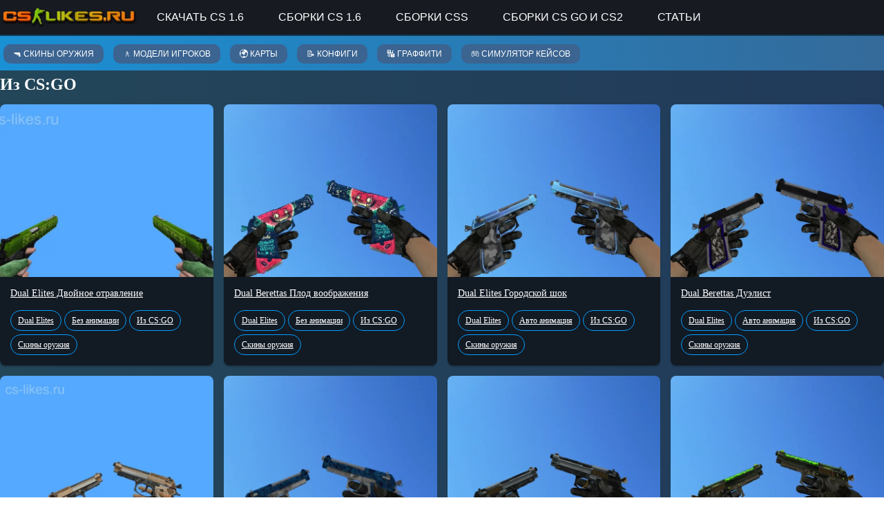

--- FILE ---
content_type: text/html; charset=UTF-8
request_url: https://cs-likes.ru/category/skiny-oruzhiya/dual-elites/iz-csgo-dual-elites/
body_size: 28653
content:
<!doctype html>
<html lang="ru-RU">
<head><meta charset="UTF-8"><script>if(navigator.userAgent.match(/MSIE|Internet Explorer/i)||navigator.userAgent.match(/Trident\/7\..*?rv:11/i)){var href=document.location.href;if(!href.match(/[?&]nowprocket/)){if(href.indexOf("?")==-1){if(href.indexOf("#")==-1){document.location.href=href+"?nowprocket=1"}else{document.location.href=href.replace("#","?nowprocket=1#")}}else{if(href.indexOf("#")==-1){document.location.href=href+"&nowprocket=1"}else{document.location.href=href.replace("#","&nowprocket=1#")}}}}</script><script>class RocketLazyLoadScripts{constructor(){this.triggerEvents=["keydown","mousedown","mousemove","touchmove","touchstart","touchend","wheel"],this.userEventHandler=this._triggerListener.bind(this),this.touchStartHandler=this._onTouchStart.bind(this),this.touchMoveHandler=this._onTouchMove.bind(this),this.touchEndHandler=this._onTouchEnd.bind(this),this.clickHandler=this._onClick.bind(this),this.interceptedClicks=[],window.addEventListener("pageshow",(e=>{this.persisted=e.persisted})),window.addEventListener("DOMContentLoaded",(()=>{this._preconnect3rdParties()})),this.delayedScripts={normal:[],async:[],defer:[]},this.allJQueries=[]}_addUserInteractionListener(e){document.hidden?e._triggerListener():(this.triggerEvents.forEach((t=>window.addEventListener(t,e.userEventHandler,{passive:!0}))),window.addEventListener("touchstart",e.touchStartHandler,{passive:!0}),window.addEventListener("mousedown",e.touchStartHandler),document.addEventListener("visibilitychange",e.userEventHandler))}_removeUserInteractionListener(){this.triggerEvents.forEach((e=>window.removeEventListener(e,this.userEventHandler,{passive:!0}))),document.removeEventListener("visibilitychange",this.userEventHandler)}_onTouchStart(e){"HTML"!==e.target.tagName&&(window.addEventListener("touchend",this.touchEndHandler),window.addEventListener("mouseup",this.touchEndHandler),window.addEventListener("touchmove",this.touchMoveHandler,{passive:!0}),window.addEventListener("mousemove",this.touchMoveHandler),e.target.addEventListener("click",this.clickHandler),this._renameDOMAttribute(e.target,"onclick","rocket-onclick"))}_onTouchMove(e){window.removeEventListener("touchend",this.touchEndHandler),window.removeEventListener("mouseup",this.touchEndHandler),window.removeEventListener("touchmove",this.touchMoveHandler,{passive:!0}),window.removeEventListener("mousemove",this.touchMoveHandler),e.target.removeEventListener("click",this.clickHandler),this._renameDOMAttribute(e.target,"rocket-onclick","onclick")}_onTouchEnd(e){window.removeEventListener("touchend",this.touchEndHandler),window.removeEventListener("mouseup",this.touchEndHandler),window.removeEventListener("touchmove",this.touchMoveHandler,{passive:!0}),window.removeEventListener("mousemove",this.touchMoveHandler)}_onClick(e){e.target.removeEventListener("click",this.clickHandler),this._renameDOMAttribute(e.target,"rocket-onclick","onclick"),this.interceptedClicks.push(e),e.preventDefault(),e.stopPropagation(),e.stopImmediatePropagation()}_replayClicks(){window.removeEventListener("touchstart",this.touchStartHandler,{passive:!0}),window.removeEventListener("mousedown",this.touchStartHandler),this.interceptedClicks.forEach((e=>{e.target.dispatchEvent(new MouseEvent("click",{view:e.view,bubbles:!0,cancelable:!0}))}))}_renameDOMAttribute(e,t,n){e.hasAttribute&&e.hasAttribute(t)&&(event.target.setAttribute(n,event.target.getAttribute(t)),event.target.removeAttribute(t))}_triggerListener(){this._removeUserInteractionListener(this),"loading"===document.readyState?document.addEventListener("DOMContentLoaded",this._loadEverythingNow.bind(this)):this._loadEverythingNow()}_preconnect3rdParties(){let e=[];document.querySelectorAll("script[type=rocketlazyloadscript]").forEach((t=>{if(t.hasAttribute("src")){const n=new URL(t.src).origin;n!==location.origin&&e.push({src:n,crossOrigin:t.crossOrigin||"module"===t.getAttribute("data-rocket-type")})}})),e=[...new Map(e.map((e=>[JSON.stringify(e),e]))).values()],this._batchInjectResourceHints(e,"preconnect")}async _loadEverythingNow(){this.lastBreath=Date.now(),this._delayEventListeners(),this._delayJQueryReady(this),this._handleDocumentWrite(),this._registerAllDelayedScripts(),this._preloadAllScripts(),await this._loadScriptsFromList(this.delayedScripts.normal),await this._loadScriptsFromList(this.delayedScripts.defer),await this._loadScriptsFromList(this.delayedScripts.async);try{await this._triggerDOMContentLoaded(),await this._triggerWindowLoad()}catch(e){}window.dispatchEvent(new Event("rocket-allScriptsLoaded")),this._replayClicks()}_registerAllDelayedScripts(){document.querySelectorAll("script[type=rocketlazyloadscript]").forEach((e=>{e.hasAttribute("src")?e.hasAttribute("async")&&!1!==e.async?this.delayedScripts.async.push(e):e.hasAttribute("defer")&&!1!==e.defer||"module"===e.getAttribute("data-rocket-type")?this.delayedScripts.defer.push(e):this.delayedScripts.normal.push(e):this.delayedScripts.normal.push(e)}))}async _transformScript(e){return await this._littleBreath(),new Promise((t=>{const n=document.createElement("script");[...e.attributes].forEach((e=>{let t=e.nodeName;"type"!==t&&("data-rocket-type"===t&&(t="type"),n.setAttribute(t,e.nodeValue))})),e.hasAttribute("src")?(n.addEventListener("load",t),n.addEventListener("error",t)):(n.text=e.text,t());try{e.parentNode.replaceChild(n,e)}catch(e){t()}}))}async _loadScriptsFromList(e){const t=e.shift();return t?(await this._transformScript(t),this._loadScriptsFromList(e)):Promise.resolve()}_preloadAllScripts(){this._batchInjectResourceHints([...this.delayedScripts.normal,...this.delayedScripts.defer,...this.delayedScripts.async],"preload")}_batchInjectResourceHints(e,t){var n=document.createDocumentFragment();e.forEach((e=>{if(e.src){const i=document.createElement("link");i.href=e.src,i.rel=t,"preconnect"!==t&&(i.as="script"),e.getAttribute&&"module"===e.getAttribute("data-rocket-type")&&(i.crossOrigin=!0),e.crossOrigin&&(i.crossOrigin=e.crossOrigin),n.appendChild(i)}})),document.head.appendChild(n)}_delayEventListeners(){let e={};function t(t,n){!function(t){function n(n){return e[t].eventsToRewrite.indexOf(n)>=0?"rocket-"+n:n}e[t]||(e[t]={originalFunctions:{add:t.addEventListener,remove:t.removeEventListener},eventsToRewrite:[]},t.addEventListener=function(){arguments[0]=n(arguments[0]),e[t].originalFunctions.add.apply(t,arguments)},t.removeEventListener=function(){arguments[0]=n(arguments[0]),e[t].originalFunctions.remove.apply(t,arguments)})}(t),e[t].eventsToRewrite.push(n)}function n(e,t){let n=e[t];Object.defineProperty(e,t,{get:()=>n||function(){},set(i){e["rocket"+t]=n=i}})}t(document,"DOMContentLoaded"),t(window,"DOMContentLoaded"),t(window,"load"),t(window,"pageshow"),t(document,"readystatechange"),n(document,"onreadystatechange"),n(window,"onload"),n(window,"onpageshow")}_delayJQueryReady(e){let t=window.jQuery;Object.defineProperty(window,"jQuery",{get:()=>t,set(n){if(n&&n.fn&&!e.allJQueries.includes(n)){n.fn.ready=n.fn.init.prototype.ready=function(t){e.domReadyFired?t.bind(document)(n):document.addEventListener("rocket-DOMContentLoaded",(()=>t.bind(document)(n)))};const t=n.fn.on;n.fn.on=n.fn.init.prototype.on=function(){if(this[0]===window){function e(e){return e.split(" ").map((e=>"load"===e||0===e.indexOf("load.")?"rocket-jquery-load":e)).join(" ")}"string"==typeof arguments[0]||arguments[0]instanceof String?arguments[0]=e(arguments[0]):"object"==typeof arguments[0]&&Object.keys(arguments[0]).forEach((t=>{delete Object.assign(arguments[0],{[e(t)]:arguments[0][t]})[t]}))}return t.apply(this,arguments),this},e.allJQueries.push(n)}t=n}})}async _triggerDOMContentLoaded(){this.domReadyFired=!0,await this._littleBreath(),document.dispatchEvent(new Event("rocket-DOMContentLoaded")),await this._littleBreath(),window.dispatchEvent(new Event("rocket-DOMContentLoaded")),await this._littleBreath(),document.dispatchEvent(new Event("rocket-readystatechange")),await this._littleBreath(),document.rocketonreadystatechange&&document.rocketonreadystatechange()}async _triggerWindowLoad(){await this._littleBreath(),window.dispatchEvent(new Event("rocket-load")),await this._littleBreath(),window.rocketonload&&window.rocketonload(),await this._littleBreath(),this.allJQueries.forEach((e=>e(window).trigger("rocket-jquery-load"))),await this._littleBreath();const e=new Event("rocket-pageshow");e.persisted=this.persisted,window.dispatchEvent(e),await this._littleBreath(),window.rocketonpageshow&&window.rocketonpageshow({persisted:this.persisted})}_handleDocumentWrite(){const e=new Map;document.write=document.writeln=function(t){const n=document.currentScript,i=document.createRange(),r=n.parentElement;let o=e.get(n);void 0===o&&(o=n.nextSibling,e.set(n,o));const s=document.createDocumentFragment();i.setStart(s,0),s.appendChild(i.createContextualFragment(t)),r.insertBefore(s,o)}}async _littleBreath(){Date.now()-this.lastBreath>45&&(await this._requestAnimFrame(),this.lastBreath=Date.now())}async _requestAnimFrame(){return document.hidden?new Promise((e=>setTimeout(e))):new Promise((e=>requestAnimationFrame(e)))}static run(){const e=new RocketLazyLoadScripts;e._addUserInteractionListener(e)}}RocketLazyLoadScripts.run();</script>
	
	<meta name="viewport" content="width=device-width, initial-scale=1">
	<link rel="profile" href="https://gmpg.org/xfn/11">
<link rel="preload" as="image" href="https://cs-likes.ru/wp-content/uploads/2025/04/header.webp" fetchpriority="high">
	<meta name='robots' content='index, follow, max-image-preview:large, max-snippet:-1, max-video-preview:-1' />

	<!-- This site is optimized with the Yoast SEO Premium plugin v19.1 (Yoast SEO v19.5.1) - https://yoast.com/wordpress/plugins/seo/ -->
	<title>Скачать из CS GO Dual Elites - на cs-likes.ru</title><link rel="preload" as="style" href="https://fonts.googleapis.com/css?family=Roboto%3A100%2C100italic%2C200%2C200italic%2C300%2C300italic%2C400%2C400italic%2C500%2C500italic%2C600%2C600italic%2C700%2C700italic%2C800%2C800italic%2C900%2C900italic%7CRoboto%20Slab%3A100%2C100italic%2C200%2C200italic%2C300%2C300italic%2C400%2C400italic%2C500%2C500italic%2C600%2C600italic%2C700%2C700italic%2C800%2C800italic%2C900%2C900italic&#038;subset=cyrillic&#038;display=swap" ><link rel="stylesheet" href="https://fonts.googleapis.com/css?family=Roboto%3A100%2C100italic%2C200%2C200italic%2C300%2C300italic%2C400%2C400italic%2C500%2C500italic%2C600%2C600italic%2C700%2C700italic%2C800%2C800italic%2C900%2C900italic%7CRoboto%20Slab%3A100%2C100italic%2C200%2C200italic%2C300%2C300italic%2C400%2C400italic%2C500%2C500italic%2C600%2C600italic%2C700%2C700italic%2C800%2C800italic%2C900%2C900italic&#038;subset=cyrillic&#038;display=swap" media="print" onload="this.media='all'" ><noscript><link rel="stylesheet" href="https://fonts.googleapis.com/css?family=Roboto%3A100%2C100italic%2C200%2C200italic%2C300%2C300italic%2C400%2C400italic%2C500%2C500italic%2C600%2C600italic%2C700%2C700italic%2C800%2C800italic%2C900%2C900italic%7CRoboto%20Slab%3A100%2C100italic%2C200%2C200italic%2C300%2C300italic%2C400%2C400italic%2C500%2C500italic%2C600%2C600italic%2C700%2C700italic%2C800%2C800italic%2C900%2C900italic&#038;subset=cyrillic&#038;display=swap" ></noscript><style id="rocket-critical-css">ul{box-sizing:border-box}:root{--wp--preset--font-size--normal:16px;--wp--preset--font-size--huge:42px}.elementor-screen-only{position:absolute;top:-10000em;width:1px;height:1px;margin:-1px;padding:0;overflow:hidden;clip:rect(0,0,0,0);border:0}.elementor{-webkit-hyphens:manual;-ms-hyphens:manual;hyphens:manual}.elementor *,.elementor :after,.elementor :before{-webkit-box-sizing:border-box;box-sizing:border-box}.elementor a{-webkit-box-shadow:none;box-shadow:none;text-decoration:none}.elementor img{height:auto;max-width:100%;border:none;border-radius:0;-webkit-box-shadow:none;box-shadow:none}.elementor-element{--flex-direction:initial;--flex-wrap:initial;--justify-content:initial;--align-items:initial;--align-content:initial;--gap:initial;--flex-basis:initial;--flex-grow:initial;--flex-shrink:initial;--order:initial;--align-self:initial;-webkit-box-orient:vertical;-webkit-box-direction:normal;-ms-flex-direction:var(--flex-direction);flex-direction:var(--flex-direction);-ms-flex-wrap:var(--flex-wrap);flex-wrap:var(--flex-wrap);-webkit-box-pack:var(--justify-content);-ms-flex-pack:var(--justify-content);justify-content:var(--justify-content);-webkit-box-align:var(--align-items);-ms-flex-align:var(--align-items);align-items:var(--align-items);-ms-flex-line-pack:var(--align-content);align-content:var(--align-content);gap:var(--gap);-ms-flex-preferred-size:var(--flex-basis);flex-basis:var(--flex-basis);-webkit-box-flex:var(--flex-grow);-ms-flex-positive:var(--flex-grow);flex-grow:var(--flex-grow);-ms-flex-negative:var(--flex-shrink);flex-shrink:var(--flex-shrink);-webkit-box-ordinal-group:var(--order);-ms-flex-order:var(--order);order:var(--order);-ms-flex-item-align:var(--align-self);align-self:var(--align-self)}.elementor-align-center{text-align:center}.elementor-align-left{text-align:left}:root{--page-title-display:block}.elementor-page-title{display:var(--page-title-display)}.elementor-section{position:relative}.elementor-section .elementor-container{display:-webkit-box;display:-ms-flexbox;display:flex;margin-right:auto;margin-left:auto;position:relative}@media (max-width:991px){.elementor-section .elementor-container{-ms-flex-wrap:wrap;flex-wrap:wrap}}.elementor-section.elementor-section-boxed>.elementor-container{max-width:1140px}.elementor-widget-wrap{position:relative;width:100%;-ms-flex-wrap:wrap;flex-wrap:wrap;-ms-flex-line-pack:start;align-content:flex-start}.elementor:not(.elementor-bc-flex-widget) .elementor-widget-wrap{display:-webkit-box;display:-ms-flexbox;display:flex}.elementor-widget-wrap>.elementor-element{width:100%}.elementor-widget{position:relative}.elementor-widget:not(:last-child){margin-bottom:20px}.elementor-column{min-height:1px}.elementor-column{position:relative;display:-webkit-box;display:-ms-flexbox;display:flex}.elementor-column-gap-default>.elementor-column>.elementor-element-populated{padding:10px}.elementor-inner-section .elementor-column-gap-no .elementor-element-populated{padding:0}@media (min-width:768px){.elementor-column.elementor-col-14{width:14.285%}.elementor-column.elementor-col-50{width:50%}.elementor-column.elementor-col-100{width:100%}}@media (max-width:767px){.elementor-column{width:100%}}.elementor-grid{display:grid;grid-column-gap:var(--grid-column-gap);grid-row-gap:var(--grid-row-gap)}.elementor-grid .elementor-grid-item{min-width:0}.elementor-grid-0 .elementor-grid{display:inline-block;width:100%;word-spacing:var(--grid-column-gap);margin-bottom:calc(-1 * var(--grid-row-gap))}.elementor-grid-0 .elementor-grid .elementor-grid-item{display:inline-block;margin-bottom:var(--grid-row-gap);word-break:break-word}@media (min-width:992px){#elementor-device-mode:after{content:"desktop"}}@media (min-width:-1px){#elementor-device-mode:after{content:"widescreen"}}@media (max-width:-1px){#elementor-device-mode:after{content:"laptop"}}@media (max-width:-1px){#elementor-device-mode:after{content:"tablet_extra"}}@media (max-width:991px){#elementor-device-mode:after{content:"tablet"}}@media (max-width:-1px){#elementor-device-mode:after{content:"mobile_extra"}}@media (max-width:767px){#elementor-device-mode:after{content:"mobile"}}.elementor .elementor-element ul.elementor-icon-list-items{padding:0}@media (max-width:767px){.elementor .elementor-hidden-mobile{display:none}}.elementor-heading-title{padding:0;margin:0;line-height:1}.elementor-widget .elementor-icon-list-items{list-style-type:none;margin:0;padding:0}.elementor-widget .elementor-icon-list-item{margin:0;padding:0;position:relative}.elementor-widget .elementor-icon-list-item:after{position:absolute;bottom:0;width:100%}.elementor-widget .elementor-icon-list-item,.elementor-widget .elementor-icon-list-item a{display:-webkit-box;display:-ms-flexbox;display:flex;-webkit-box-align:center;-ms-flex-align:center;align-items:center;font-size:inherit}.elementor-widget.elementor-list-item-link-full_width a{width:100%}.elementor-widget.elementor-align-center .elementor-icon-list-item,.elementor-widget.elementor-align-center .elementor-icon-list-item a{-webkit-box-pack:center;-ms-flex-pack:center;justify-content:center}.elementor-widget.elementor-align-center .elementor-icon-list-item:after{margin:auto}.elementor-widget:not(.elementor-align-right) .elementor-icon-list-item:after{left:0}.elementor-widget:not(.elementor-align-left) .elementor-icon-list-item:after{right:0}@media (min-width:-1px){.elementor-widget:not(.elementor-widescreen-align-right) .elementor-icon-list-item:after{left:0}.elementor-widget:not(.elementor-widescreen-align-left) .elementor-icon-list-item:after{right:0}}@media (max-width:-1px){.elementor-widget:not(.elementor-laptop-align-right) .elementor-icon-list-item:after{left:0}.elementor-widget:not(.elementor-laptop-align-left) .elementor-icon-list-item:after{right:0}}@media (max-width:-1px){.elementor-widget:not(.elementor-tablet_extra-align-right) .elementor-icon-list-item:after{left:0}.elementor-widget:not(.elementor-tablet_extra-align-left) .elementor-icon-list-item:after{right:0}}@media (max-width:991px){.elementor-widget:not(.elementor-tablet-align-right) .elementor-icon-list-item:after{left:0}.elementor-widget:not(.elementor-tablet-align-left) .elementor-icon-list-item:after{right:0}}@media (max-width:-1px){.elementor-widget:not(.elementor-mobile_extra-align-right) .elementor-icon-list-item:after{left:0}.elementor-widget:not(.elementor-mobile_extra-align-left) .elementor-icon-list-item:after{right:0}}@media (max-width:767px){.elementor-widget:not(.elementor-mobile-align-right) .elementor-icon-list-item:after{left:0}.elementor-widget:not(.elementor-mobile-align-left) .elementor-icon-list-item:after{right:0}}.elementor-widget-image{text-align:center}.elementor-widget-image a{display:inline-block}.elementor-widget-image img{vertical-align:middle;display:inline-block}html{line-height:1.15;-webkit-text-size-adjust:100%}*,:after,:before{box-sizing:border-box}body{margin:0;font-family:-apple-system,BlinkMacSystemFont,Segoe UI,Roboto,Helvetica Neue,Arial,Noto Sans,sans-serif,Apple Color Emoji,Segoe UI Emoji,Segoe UI Symbol,Noto Color Emoji;font-size:1rem;font-weight:400;line-height:1.5;color:#333;background-color:#fff;-webkit-font-smoothing:antialiased;-moz-osx-font-smoothing:grayscale}h1{margin-block-start:.5rem;margin-block-end:1rem;font-family:inherit;font-weight:500;line-height:1.2;color:inherit}h1{font-size:2.5rem}p{margin-block-start:0;margin-block-end:.9rem}a{background-color:transparent;text-decoration:none;color:#c36}img{border-style:none;height:auto;max-width:100%}button,input{font-family:inherit;font-size:1rem;line-height:1.5;margin:0}input[type=search]{width:100%;border:1px solid #666;border-radius:3px;padding:.5rem 1rem}button,input{overflow:visible}button{text-transform:none}[type=submit],button{width:auto;-webkit-appearance:button}[type=submit]::-moz-focus-inner,button::-moz-focus-inner{border-style:none;padding:0}[type=submit]:-moz-focusring,button:-moz-focusring{outline:1px dotted ButtonText}[type=submit],button{display:inline-block;font-weight:400;color:#c36;text-align:center;white-space:nowrap;background-color:transparent;border:1px solid #c36;padding:.5rem 1rem;font-size:1rem;border-radius:3px}[type=search]{-webkit-appearance:textfield;outline-offset:-2px}[type=search]::-webkit-search-decoration{-webkit-appearance:none}::-webkit-file-upload-button{-webkit-appearance:button;font:inherit}li,ul{margin-block-start:0;margin-block-end:0;border:0;outline:0;font-size:100%;vertical-align:baseline;background:transparent}.site-navigation{grid-area:nav-menu;display:flex;align-items:center;flex-grow:1}@font-face{font-display:swap;font-family:eicons;src:url(https://cs-likes.ru/wp-content/plugins/elementor/assets/lib/eicons/fonts/eicons.eot?5.15.0);src:url(https://cs-likes.ru/wp-content/plugins/elementor/assets/lib/eicons/fonts/eicons.eot?5.15.0#iefix) format("embedded-opentype"),url(https://cs-likes.ru/wp-content/plugins/elementor/assets/lib/eicons/fonts/eicons.woff2?5.15.0) format("woff2"),url(https://cs-likes.ru/wp-content/plugins/elementor/assets/lib/eicons/fonts/eicons.woff?5.15.0) format("woff"),url(https://cs-likes.ru/wp-content/plugins/elementor/assets/lib/eicons/fonts/eicons.ttf?5.15.0) format("truetype"),url(https://cs-likes.ru/wp-content/plugins/elementor/assets/lib/eicons/fonts/eicons.svg?5.15.0#eicon) format("svg");font-weight:400;font-style:normal}[class*=" eicon-"]{display:inline-block;font-family:eicons;font-size:inherit;font-weight:400;font-style:normal;font-variant:normal;line-height:1;text-rendering:auto;-webkit-font-smoothing:antialiased;-moz-osx-font-smoothing:grayscale}.eicon-menu-bar:before{content:'\e816'}.eicon-close:before{content:'\e87f'}.elementor-location-header:before{content:"";display:table;clear:both}[data-elementor-type=popup]:not(.elementor-edit-area){display:none}.elementor-search-form{display:block}.elementor-search-form button,.elementor-search-form input[type=search]{margin:0;border:0;padding:0;display:inline-block;vertical-align:middle;white-space:normal;background:none;line-height:1;min-width:0;font-size:15px;-webkit-appearance:none;-moz-appearance:none}.elementor-search-form button{background-color:#818a91;font-size:var(--e-search-form-submit-icon-size,16px);color:#fff;border-radius:0}.elementor-search-form__container{display:-webkit-box;display:-ms-flexbox;display:flex;overflow:hidden;border:0 solid transparent;min-height:50px}.elementor-search-form__container:not(.elementor-search-form--full-screen){background:#eceeef}.elementor-search-form__input{-ms-flex-preferred-size:100%;flex-basis:100%;color:#55595c}.elementor-search-form__input::-webkit-input-placeholder{color:inherit;font-family:inherit;opacity:.6}.elementor-search-form__input:-ms-input-placeholder{color:inherit;font-family:inherit;opacity:.6}.elementor-search-form__input:-moz-placeholder,.elementor-search-form__input::-moz-placeholder{color:inherit;font-family:inherit;opacity:.6}.elementor-search-form__input::-ms-input-placeholder{color:inherit;font-family:inherit;opacity:.6}.elementor-search-form__submit{font-size:var(--e-search-form-submit-icon-size,16px)}.elementor-search-form .elementor-search-form__submit{color:var(--e-search-form-submit-text-color,#fff);border:none;border-radius:0}.elementor-icon-list-items .elementor-icon-list-item .elementor-icon-list-text{display:inline-block}.elementor-widget-breadcrumbs{font-size:.85em}.elementor-widget-breadcrumbs p{margin-bottom:0}.elementor-share-buttons--color-official.elementor-share-buttons--skin-minimal .elementor-share-btn_facebook .elementor-share-btn__icon{background-color:#3b5998}.elementor-share-buttons--color-official.elementor-share-buttons--skin-minimal .elementor-share-btn_skype .elementor-share-btn__icon{background-color:#00aff0}.elementor-share-buttons--color-official.elementor-share-buttons--skin-minimal .elementor-share-btn_telegram .elementor-share-btn__icon{background-color:#2ca5e0}.elementor-share-buttons--color-official.elementor-share-buttons--skin-minimal .elementor-share-btn_twitter .elementor-share-btn__icon{background-color:#1da1f2}.elementor-share-buttons--color-official.elementor-share-buttons--skin-minimal .elementor-share-btn_vk .elementor-share-btn__icon{background-color:#45668e}.elementor-share-buttons--color-official.elementor-share-buttons--skin-minimal .elementor-share-btn_whatsapp .elementor-share-btn__icon{background-color:#25d366}.elementor-share-buttons--color-official.elementor-share-buttons--skin-minimal .elementor-share-btn .elementor-share-btn__icon{color:var(--e-share-buttons-icon-color,#fff)}.elementor-share-buttons--skin-minimal .elementor-share-btn__text{padding-left:.9em}.elementor-share-buttons--skin-minimal.elementor-share-buttons--shape-circle .elementor-share-btn__icon{border-radius:99.9em}.elementor-share-buttons--shape-circle .elementor-share-btn{border-radius:99.9em}.elementor-share-btn{overflow:hidden;font-size:10px;display:-webkit-box;display:-ms-flexbox;display:flex;-webkit-box-align:center;-ms-flex-align:center;align-items:center;-webkit-box-pack:start;-ms-flex-pack:start;justify-content:flex-start;height:4.5em}.elementor-share-btn__icon{display:-webkit-box;display:-ms-flexbox;display:flex;-ms-flex-item-align:stretch;align-self:stretch;-webkit-box-pack:center;-ms-flex-pack:center;justify-content:center;-webkit-box-align:center;-ms-flex-align:center;align-items:center;width:4.5em;position:relative}.elementor-share-btn__icon i{font-size:var(--e-share-buttons-icon-size,1.7em)}.elementor-share-btn__text{font-size:1.5em;padding-right:1em;-ms-flex-item-align:stretch;align-self:stretch;-webkit-box-flex:1;-ms-flex-positive:1;flex-grow:1;-webkit-box-align:center;-ms-flex-align:center;align-items:center;display:-webkit-box;display:-ms-flexbox;display:flex;font-weight:100}.elementor-share-btn__title{font-weight:700;-ms-flex-negative:0;flex-shrink:0}.elementor-widget-share-buttons{text-align:var(--alignment,inherit);-moz-text-align-last:var(--alignment,inherit);text-align-last:var(--alignment,inherit)}.elementor-widget-share-buttons.elementor-grid-0 .elementor-widget-container{font-size:0}.elementor-item:after,.elementor-item:before{display:block;position:absolute}.elementor-item:not(:hover):not(:focus):not(.elementor-item-active):not(.highlighted):after,.elementor-item:not(:hover):not(:focus):not(.elementor-item-active):not(.highlighted):before{opacity:0}.elementor-nav-menu--main .elementor-nav-menu a{padding:13px 20px}.elementor-nav-menu--layout-horizontal{display:-webkit-box;display:-ms-flexbox;display:flex}.elementor-nav-menu--layout-horizontal .elementor-nav-menu{display:-webkit-box;display:-ms-flexbox;display:flex;-ms-flex-wrap:wrap;flex-wrap:wrap}.elementor-nav-menu--layout-horizontal .elementor-nav-menu a{white-space:nowrap;-webkit-box-flex:1;-ms-flex-positive:1;flex-grow:1}.elementor-nav-menu--layout-horizontal .elementor-nav-menu>li{display:-webkit-box;display:-ms-flexbox;display:flex}.elementor-nav-menu--layout-horizontal .elementor-nav-menu>li:not(:first-child)>a{-webkit-margin-start:var(--e-nav-menu-horizontal-menu-item-margin);margin-inline-start:var(--e-nav-menu-horizontal-menu-item-margin)}.elementor-nav-menu--layout-horizontal .elementor-nav-menu>li:not(:last-child)>a{-webkit-margin-end:var(--e-nav-menu-horizontal-menu-item-margin);margin-inline-end:var(--e-nav-menu-horizontal-menu-item-margin)}.elementor-nav-menu--layout-horizontal .elementor-nav-menu>li:not(:last-child):after{content:var(--e-nav-menu-divider-content,none);height:var(--e-nav-menu-divider-height,35%);border-left:var(--e-nav-menu-divider-width,2px) var(--e-nav-menu-divider-style,solid) var(--e-nav-menu-divider-color,#000);border-bottom-color:var(--e-nav-menu-divider-color,#000);border-right-color:var(--e-nav-menu-divider-color,#000);border-top-color:var(--e-nav-menu-divider-color,#000);-ms-flex-item-align:center;align-self:center}.elementor-widget-nav-menu .elementor-widget-container{display:-webkit-box;display:-ms-flexbox;display:flex;-webkit-box-orient:vertical;-webkit-box-direction:normal;-ms-flex-direction:column;flex-direction:column}.elementor-nav-menu{position:relative;z-index:2}.elementor-nav-menu:after{content:" ";display:block;height:0;font:0/0 serif;clear:both;visibility:hidden;overflow:hidden}.elementor-nav-menu,.elementor-nav-menu li{display:block;list-style:none;margin:0;padding:0;line-height:normal}.elementor-nav-menu a,.elementor-nav-menu li{position:relative}.elementor-nav-menu li{border-width:0}.elementor-nav-menu a{display:-webkit-box;display:-ms-flexbox;display:flex;-webkit-box-align:center;-ms-flex-align:center;align-items:center}.elementor-nav-menu a{padding:10px 20px;line-height:20px}.elementor-menu-toggle{display:-webkit-box;display:-ms-flexbox;display:flex;-webkit-box-align:center;-ms-flex-align:center;align-items:center;-webkit-box-pack:center;-ms-flex-pack:center;justify-content:center;font-size:var(--nav-menu-icon-size,22px);padding:.25em;border:0 solid;border-radius:3px;background-color:rgba(0,0,0,.05);color:#494c4f}.elementor-menu-toggle:not(.elementor-active) .elementor-menu-toggle__icon--close{display:none}.elementor-nav-menu--dropdown{background-color:#fff;font-size:13px}.elementor-nav-menu--dropdown.elementor-nav-menu__container{margin-top:10px;-webkit-transform-origin:top;-ms-transform-origin:top;transform-origin:top;overflow-y:hidden}.elementor-nav-menu--dropdown a{color:#494c4f}.elementor-nav-menu--toggle .elementor-menu-toggle:not(.elementor-active)+.elementor-nav-menu__container{-webkit-transform:scaleY(0);-ms-transform:scaleY(0);transform:scaleY(0);max-height:0}@media (min-width:992px){.elementor-nav-menu--dropdown-tablet .elementor-menu-toggle,.elementor-nav-menu--dropdown-tablet .elementor-nav-menu--dropdown{display:none}}@media (max-width:991px){.elementor-nav-menu--dropdown-tablet .elementor-nav-menu--main{display:none}}.fab,.fas{-moz-osx-font-smoothing:grayscale;-webkit-font-smoothing:antialiased;display:inline-block;font-style:normal;font-variant:normal;text-rendering:auto;line-height:1}.fa-facebook:before{content:"\f09a"}.fa-search:before{content:"\f002"}.fa-skype:before{content:"\f17e"}.fa-telegram:before{content:"\f2c6"}.fa-twitter:before{content:"\f099"}.fa-vk:before{content:"\f189"}.fa-whatsapp:before{content:"\f232"}@font-face{font-family:"Font Awesome 5 Free";font-style:normal;font-weight:900;font-display:swap;src:url(https://cs-likes.ru/wp-content/plugins/elementor/assets/lib/font-awesome/webfonts/fa-solid-900.eot);src:url(https://cs-likes.ru/wp-content/plugins/elementor/assets/lib/font-awesome/webfonts/fa-solid-900.eot?#iefix) format("embedded-opentype"),url(https://cs-likes.ru/wp-content/plugins/elementor/assets/lib/font-awesome/webfonts/fa-solid-900.woff2) format("woff2"),url(https://cs-likes.ru/wp-content/plugins/elementor/assets/lib/font-awesome/webfonts/fa-solid-900.woff) format("woff"),url(https://cs-likes.ru/wp-content/plugins/elementor/assets/lib/font-awesome/webfonts/fa-solid-900.ttf) format("truetype"),url(https://cs-likes.ru/wp-content/plugins/elementor/assets/lib/font-awesome/webfonts/fa-solid-900.svg#fontawesome) format("svg")}.fas{font-family:"Font Awesome 5 Free";font-weight:900}.fab,.fas{-moz-osx-font-smoothing:grayscale;-webkit-font-smoothing:antialiased;display:inline-block;font-style:normal;font-variant:normal;text-rendering:auto;line-height:1}.fa-facebook:before{content:"\f09a"}.fa-search:before{content:"\f002"}.fa-skype:before{content:"\f17e"}.fa-telegram:before{content:"\f2c6"}.fa-twitter:before{content:"\f099"}.fa-vk:before{content:"\f189"}.fa-whatsapp:before{content:"\f232"}@font-face{font-family:"Font Awesome 5 Brands";font-style:normal;font-weight:normal;font-display:swap;src:url(https://cs-likes.ru/wp-content/plugins/unlimited-elements-for-elementor-premium/assets_libraries/font-awesome5/css/fa-brands-400.eot);src:url(https://cs-likes.ru/wp-content/plugins/unlimited-elements-for-elementor-premium/assets_libraries/font-awesome5/css/fa-brands-400.eot?#iefix) format("embedded-opentype"),url(https://cs-likes.ru/wp-content/plugins/unlimited-elements-for-elementor-premium/assets_libraries/font-awesome5/css/fa-brands-400.woff2) format("woff2"),url(https://cs-likes.ru/wp-content/plugins/unlimited-elements-for-elementor-premium/assets_libraries/font-awesome5/css/fa-brands-400.woff) format("woff"),url(https://cs-likes.ru/wp-content/plugins/unlimited-elements-for-elementor-premium/assets_libraries/font-awesome5/css/fa-brands-400.ttf) format("truetype"),url(https://cs-likes.ru/wp-content/plugins/unlimited-elements-for-elementor-premium/assets_libraries/font-awesome5/css/fa-brands-400.svg#fontawesome) format("svg")}.fab{font-family:"Font Awesome 5 Brands"}@font-face{font-family:"Font Awesome 5 Free";font-style:normal;font-weight:400;font-display:swap;src:url(https://cs-likes.ru/wp-content/plugins/unlimited-elements-for-elementor-premium/assets_libraries/font-awesome5/css/fa-regular-400.eot);src:url(https://cs-likes.ru/wp-content/plugins/unlimited-elements-for-elementor-premium/assets_libraries/font-awesome5/css/fa-regular-400.eot?#iefix) format("embedded-opentype"),url(https://cs-likes.ru/wp-content/plugins/unlimited-elements-for-elementor-premium/assets_libraries/font-awesome5/css/fa-regular-400.woff2) format("woff2"),url(https://cs-likes.ru/wp-content/plugins/unlimited-elements-for-elementor-premium/assets_libraries/font-awesome5/css/fa-regular-400.woff) format("woff"),url(https://cs-likes.ru/wp-content/plugins/unlimited-elements-for-elementor-premium/assets_libraries/font-awesome5/css/fa-regular-400.ttf) format("truetype"),url(https://cs-likes.ru/wp-content/plugins/unlimited-elements-for-elementor-premium/assets_libraries/font-awesome5/css/fa-regular-400.svg#fontawesome) format("svg")}@font-face{font-family:"Font Awesome 5 Free";font-style:normal;font-weight:900;font-display:swap;src:url(https://cs-likes.ru/wp-content/plugins/unlimited-elements-for-elementor-premium/assets_libraries/font-awesome5/css/fa-solid-900.eot);src:url(https://cs-likes.ru/wp-content/plugins/unlimited-elements-for-elementor-premium/assets_libraries/font-awesome5/css/fa-solid-900.eot?#iefix) format("embedded-opentype"),url(https://cs-likes.ru/wp-content/plugins/unlimited-elements-for-elementor-premium/assets_libraries/font-awesome5/css/fa-solid-900.woff2) format("woff2"),url(https://cs-likes.ru/wp-content/plugins/unlimited-elements-for-elementor-premium/assets_libraries/font-awesome5/css/fa-solid-900.woff) format("woff"),url(https://cs-likes.ru/wp-content/plugins/unlimited-elements-for-elementor-premium/assets_libraries/font-awesome5/css/fa-solid-900.ttf) format("truetype"),url(https://cs-likes.ru/wp-content/plugins/unlimited-elements-for-elementor-premium/assets_libraries/font-awesome5/css/fa-solid-900.svg#fontawesome) format("svg")}.fas{font-family:"Font Awesome 5 Free"}.fas{font-weight:900}@font-face{font-family:"Font Awesome 5 Brands";font-style:normal;font-weight:400;font-display:swap;src:url(https://cs-likes.ru/wp-content/plugins/elementor/assets/lib/font-awesome/webfonts/fa-brands-400.eot);src:url(https://cs-likes.ru/wp-content/plugins/elementor/assets/lib/font-awesome/webfonts/fa-brands-400.eot?#iefix) format("embedded-opentype"),url(https://cs-likes.ru/wp-content/plugins/elementor/assets/lib/font-awesome/webfonts/fa-brands-400.woff2) format("woff2"),url(https://cs-likes.ru/wp-content/plugins/elementor/assets/lib/font-awesome/webfonts/fa-brands-400.woff) format("woff"),url(https://cs-likes.ru/wp-content/plugins/elementor/assets/lib/font-awesome/webfonts/fa-brands-400.ttf) format("truetype"),url(https://cs-likes.ru/wp-content/plugins/elementor/assets/lib/font-awesome/webfonts/fa-brands-400.svg#fontawesome) format("svg")}.fab{font-family:"Font Awesome 5 Brands";font-weight:400}</style><link rel="preload" href="https://cs-likes.ru/wp-content/cache/min/1/ec67dba85bb60895e835ac53cc4cf6a8.css" data-rocket-async="style" as="style" onload="this.onload=null;this.rel='stylesheet'" onerror="this.removeAttribute('data-rocket-async')"  media="all" data-minify="1" >
	<meta name="description" content="Скачать из CS GO Dual Elites для Counter-Strike 1.6 абсолютно бесплатно без регистрации и рекламы, быстрая установка без ожидания." />
	<link rel="canonical" href="https://cs-likes.ru/category/skiny-oruzhiya/dual-elites/iz-csgo-dual-elites/" />
	<link rel="next" href="https://cs-likes.ru/category/skiny-oruzhiya/dual-elites/iz-csgo-dual-elites/page/2/" />
	<meta property="og:locale" content="ru_RU" />
	<meta property="og:type" content="article" />
	<meta property="og:title" content="Архивы Из CS:GO" />
	<meta property="og:description" content="Скачать из CS GO Dual Elites для Counter-Strike 1.6 абсолютно бесплатно без регистрации и рекламы, быстрая установка без ожидания." />
	<meta property="og:url" content="https://cs-likes.ru/category/skiny-oruzhiya/dual-elites/iz-csgo-dual-elites/" />
	<meta property="og:site_name" content="Скачать КС 1.6" />
	<meta property="og:image" content="https://cs-likes.ru/wp-content/uploads/2022/08/cropped-group-28-2.png" />
	<meta property="og:image:width" content="174" />
	<meta property="og:image:height" content="40" />
	<meta property="og:image:type" content="image/png" />
	<meta name="twitter:card" content="summary" />
	<script type="application/ld+json" class="yoast-schema-graph">{"@context":"https://schema.org","@graph":[{"@type":"CollectionPage","@id":"https://cs-likes.ru/category/skiny-oruzhiya/dual-elites/iz-csgo-dual-elites/","url":"https://cs-likes.ru/category/skiny-oruzhiya/dual-elites/iz-csgo-dual-elites/","name":"Скачать из CS GO Dual Elites - на cs-likes.ru","isPartOf":{"@id":"https://cs-likes.ru/#website"},"primaryImageOfPage":{"@id":"https://cs-likes.ru/category/skiny-oruzhiya/dual-elites/iz-csgo-dual-elites/#primaryimage"},"image":{"@id":"https://cs-likes.ru/category/skiny-oruzhiya/dual-elites/iz-csgo-dual-elites/#primaryimage"},"thumbnailUrl":"https://cs-likes.ru/wp-content/uploads/2025/01/dual-berettas-sweet-little-angels.webp","description":"Скачать из CS GO Dual Elites для Counter-Strike 1.6 абсолютно бесплатно без регистрации и рекламы, быстрая установка без ожидания.","breadcrumb":{"@id":"https://cs-likes.ru/category/skiny-oruzhiya/dual-elites/iz-csgo-dual-elites/#breadcrumb"},"inLanguage":"ru-RU"},{"@type":"ImageObject","inLanguage":"ru-RU","@id":"https://cs-likes.ru/category/skiny-oruzhiya/dual-elites/iz-csgo-dual-elites/#primaryimage","url":"https://cs-likes.ru/wp-content/uploads/2025/01/dual-berettas-sweet-little-angels.webp","contentUrl":"https://cs-likes.ru/wp-content/uploads/2025/01/dual-berettas-sweet-little-angels.webp","width":1308,"height":872,"caption":"«Dual Berettas Милые ангелочки» для CS 1.6"},{"@type":"BreadcrumbList","@id":"https://cs-likes.ru/category/skiny-oruzhiya/dual-elites/iz-csgo-dual-elites/#breadcrumb","itemListElement":[{"@type":"ListItem","position":1,"name":"Главная страница","item":"https://cs-likes.ru/"},{"@type":"ListItem","position":2,"name":"Скины оружия","item":"https://cs-likes.ru/category/skiny-oruzhiya/"},{"@type":"ListItem","position":3,"name":"Dual Elites","item":"https://cs-likes.ru/category/skiny-oruzhiya/dual-elites/"},{"@type":"ListItem","position":4,"name":"Из CS:GO"}]},{"@type":"WebSite","@id":"https://cs-likes.ru/#website","url":"https://cs-likes.ru/","name":"Скачать КС 1.6","description":"Скачать CS 1.6 (Counter-Strike) и много сборок","publisher":{"@id":"https://cs-likes.ru/#organization"},"potentialAction":[{"@type":"SearchAction","target":{"@type":"EntryPoint","urlTemplate":"https://cs-likes.ru/?s={search_term_string}"},"query-input":"required name=search_term_string"}],"inLanguage":"ru-RU"},{"@type":"Organization","@id":"https://cs-likes.ru/#organization","name":"cs-likes.ru","url":"https://cs-likes.ru/","sameAs":[],"logo":{"@type":"ImageObject","inLanguage":"ru-RU","@id":"https://cs-likes.ru/#/schema/logo/image/","url":"https://cs-likes.ru/wp-content/uploads/2025/07/cropped-cropped-cropped-cs-likes.webp","contentUrl":"https://cs-likes.ru/wp-content/uploads/2025/07/cropped-cropped-cropped-cs-likes.webp","width":208,"height":40,"caption":"cs-likes.ru"},"image":{"@id":"https://cs-likes.ru/#/schema/logo/image/"}}]}</script>
	<!-- / Yoast SEO Premium plugin. -->


<link href='https://fonts.gstatic.com' crossorigin rel='preconnect' />
<link rel="alternate" type="application/rss+xml" title="Скачать КС 1.6 &raquo; Лента" href="https://cs-likes.ru/feed/" />
<link rel="alternate" type="application/rss+xml" title="Скачать КС 1.6 &raquo; Лента комментариев" href="https://cs-likes.ru/comments/feed/" />
<link rel="alternate" type="application/rss+xml" title="Скачать КС 1.6 &raquo; Лента рубрики Из CS:GO" href="https://cs-likes.ru/category/skiny-oruzhiya/dual-elites/iz-csgo-dual-elites/feed/" />
<style id='wp-emoji-styles-inline-css'>

	img.wp-smiley, img.emoji {
		display: inline !important;
		border: none !important;
		box-shadow: none !important;
		height: 1em !important;
		width: 1em !important;
		margin: 0 0.07em !important;
		vertical-align: -0.1em !important;
		background: none !important;
		padding: 0 !important;
	}
/*# sourceURL=wp-emoji-styles-inline-css */
</style>

<style id='global-styles-inline-css'>
:root{--wp--preset--aspect-ratio--square: 1;--wp--preset--aspect-ratio--4-3: 4/3;--wp--preset--aspect-ratio--3-4: 3/4;--wp--preset--aspect-ratio--3-2: 3/2;--wp--preset--aspect-ratio--2-3: 2/3;--wp--preset--aspect-ratio--16-9: 16/9;--wp--preset--aspect-ratio--9-16: 9/16;--wp--preset--color--black: #000000;--wp--preset--color--cyan-bluish-gray: #abb8c3;--wp--preset--color--white: #ffffff;--wp--preset--color--pale-pink: #f78da7;--wp--preset--color--vivid-red: #cf2e2e;--wp--preset--color--luminous-vivid-orange: #ff6900;--wp--preset--color--luminous-vivid-amber: #fcb900;--wp--preset--color--light-green-cyan: #7bdcb5;--wp--preset--color--vivid-green-cyan: #00d084;--wp--preset--color--pale-cyan-blue: #8ed1fc;--wp--preset--color--vivid-cyan-blue: #0693e3;--wp--preset--color--vivid-purple: #9b51e0;--wp--preset--gradient--vivid-cyan-blue-to-vivid-purple: linear-gradient(135deg,rgb(6,147,227) 0%,rgb(155,81,224) 100%);--wp--preset--gradient--light-green-cyan-to-vivid-green-cyan: linear-gradient(135deg,rgb(122,220,180) 0%,rgb(0,208,130) 100%);--wp--preset--gradient--luminous-vivid-amber-to-luminous-vivid-orange: linear-gradient(135deg,rgb(252,185,0) 0%,rgb(255,105,0) 100%);--wp--preset--gradient--luminous-vivid-orange-to-vivid-red: linear-gradient(135deg,rgb(255,105,0) 0%,rgb(207,46,46) 100%);--wp--preset--gradient--very-light-gray-to-cyan-bluish-gray: linear-gradient(135deg,rgb(238,238,238) 0%,rgb(169,184,195) 100%);--wp--preset--gradient--cool-to-warm-spectrum: linear-gradient(135deg,rgb(74,234,220) 0%,rgb(151,120,209) 20%,rgb(207,42,186) 40%,rgb(238,44,130) 60%,rgb(251,105,98) 80%,rgb(254,248,76) 100%);--wp--preset--gradient--blush-light-purple: linear-gradient(135deg,rgb(255,206,236) 0%,rgb(152,150,240) 100%);--wp--preset--gradient--blush-bordeaux: linear-gradient(135deg,rgb(254,205,165) 0%,rgb(254,45,45) 50%,rgb(107,0,62) 100%);--wp--preset--gradient--luminous-dusk: linear-gradient(135deg,rgb(255,203,112) 0%,rgb(199,81,192) 50%,rgb(65,88,208) 100%);--wp--preset--gradient--pale-ocean: linear-gradient(135deg,rgb(255,245,203) 0%,rgb(182,227,212) 50%,rgb(51,167,181) 100%);--wp--preset--gradient--electric-grass: linear-gradient(135deg,rgb(202,248,128) 0%,rgb(113,206,126) 100%);--wp--preset--gradient--midnight: linear-gradient(135deg,rgb(2,3,129) 0%,rgb(40,116,252) 100%);--wp--preset--font-size--small: 13px;--wp--preset--font-size--medium: 20px;--wp--preset--font-size--large: 36px;--wp--preset--font-size--x-large: 42px;--wp--preset--spacing--20: 0.44rem;--wp--preset--spacing--30: 0.67rem;--wp--preset--spacing--40: 1rem;--wp--preset--spacing--50: 1.5rem;--wp--preset--spacing--60: 2.25rem;--wp--preset--spacing--70: 3.38rem;--wp--preset--spacing--80: 5.06rem;--wp--preset--shadow--natural: 6px 6px 9px rgba(0, 0, 0, 0.2);--wp--preset--shadow--deep: 12px 12px 50px rgba(0, 0, 0, 0.4);--wp--preset--shadow--sharp: 6px 6px 0px rgba(0, 0, 0, 0.2);--wp--preset--shadow--outlined: 6px 6px 0px -3px rgb(255, 255, 255), 6px 6px rgb(0, 0, 0);--wp--preset--shadow--crisp: 6px 6px 0px rgb(0, 0, 0);}:where(.is-layout-flex){gap: 0.5em;}:where(.is-layout-grid){gap: 0.5em;}body .is-layout-flex{display: flex;}.is-layout-flex{flex-wrap: wrap;align-items: center;}.is-layout-flex > :is(*, div){margin: 0;}body .is-layout-grid{display: grid;}.is-layout-grid > :is(*, div){margin: 0;}:where(.wp-block-columns.is-layout-flex){gap: 2em;}:where(.wp-block-columns.is-layout-grid){gap: 2em;}:where(.wp-block-post-template.is-layout-flex){gap: 1.25em;}:where(.wp-block-post-template.is-layout-grid){gap: 1.25em;}.has-black-color{color: var(--wp--preset--color--black) !important;}.has-cyan-bluish-gray-color{color: var(--wp--preset--color--cyan-bluish-gray) !important;}.has-white-color{color: var(--wp--preset--color--white) !important;}.has-pale-pink-color{color: var(--wp--preset--color--pale-pink) !important;}.has-vivid-red-color{color: var(--wp--preset--color--vivid-red) !important;}.has-luminous-vivid-orange-color{color: var(--wp--preset--color--luminous-vivid-orange) !important;}.has-luminous-vivid-amber-color{color: var(--wp--preset--color--luminous-vivid-amber) !important;}.has-light-green-cyan-color{color: var(--wp--preset--color--light-green-cyan) !important;}.has-vivid-green-cyan-color{color: var(--wp--preset--color--vivid-green-cyan) !important;}.has-pale-cyan-blue-color{color: var(--wp--preset--color--pale-cyan-blue) !important;}.has-vivid-cyan-blue-color{color: var(--wp--preset--color--vivid-cyan-blue) !important;}.has-vivid-purple-color{color: var(--wp--preset--color--vivid-purple) !important;}.has-black-background-color{background-color: var(--wp--preset--color--black) !important;}.has-cyan-bluish-gray-background-color{background-color: var(--wp--preset--color--cyan-bluish-gray) !important;}.has-white-background-color{background-color: var(--wp--preset--color--white) !important;}.has-pale-pink-background-color{background-color: var(--wp--preset--color--pale-pink) !important;}.has-vivid-red-background-color{background-color: var(--wp--preset--color--vivid-red) !important;}.has-luminous-vivid-orange-background-color{background-color: var(--wp--preset--color--luminous-vivid-orange) !important;}.has-luminous-vivid-amber-background-color{background-color: var(--wp--preset--color--luminous-vivid-amber) !important;}.has-light-green-cyan-background-color{background-color: var(--wp--preset--color--light-green-cyan) !important;}.has-vivid-green-cyan-background-color{background-color: var(--wp--preset--color--vivid-green-cyan) !important;}.has-pale-cyan-blue-background-color{background-color: var(--wp--preset--color--pale-cyan-blue) !important;}.has-vivid-cyan-blue-background-color{background-color: var(--wp--preset--color--vivid-cyan-blue) !important;}.has-vivid-purple-background-color{background-color: var(--wp--preset--color--vivid-purple) !important;}.has-black-border-color{border-color: var(--wp--preset--color--black) !important;}.has-cyan-bluish-gray-border-color{border-color: var(--wp--preset--color--cyan-bluish-gray) !important;}.has-white-border-color{border-color: var(--wp--preset--color--white) !important;}.has-pale-pink-border-color{border-color: var(--wp--preset--color--pale-pink) !important;}.has-vivid-red-border-color{border-color: var(--wp--preset--color--vivid-red) !important;}.has-luminous-vivid-orange-border-color{border-color: var(--wp--preset--color--luminous-vivid-orange) !important;}.has-luminous-vivid-amber-border-color{border-color: var(--wp--preset--color--luminous-vivid-amber) !important;}.has-light-green-cyan-border-color{border-color: var(--wp--preset--color--light-green-cyan) !important;}.has-vivid-green-cyan-border-color{border-color: var(--wp--preset--color--vivid-green-cyan) !important;}.has-pale-cyan-blue-border-color{border-color: var(--wp--preset--color--pale-cyan-blue) !important;}.has-vivid-cyan-blue-border-color{border-color: var(--wp--preset--color--vivid-cyan-blue) !important;}.has-vivid-purple-border-color{border-color: var(--wp--preset--color--vivid-purple) !important;}.has-vivid-cyan-blue-to-vivid-purple-gradient-background{background: var(--wp--preset--gradient--vivid-cyan-blue-to-vivid-purple) !important;}.has-light-green-cyan-to-vivid-green-cyan-gradient-background{background: var(--wp--preset--gradient--light-green-cyan-to-vivid-green-cyan) !important;}.has-luminous-vivid-amber-to-luminous-vivid-orange-gradient-background{background: var(--wp--preset--gradient--luminous-vivid-amber-to-luminous-vivid-orange) !important;}.has-luminous-vivid-orange-to-vivid-red-gradient-background{background: var(--wp--preset--gradient--luminous-vivid-orange-to-vivid-red) !important;}.has-very-light-gray-to-cyan-bluish-gray-gradient-background{background: var(--wp--preset--gradient--very-light-gray-to-cyan-bluish-gray) !important;}.has-cool-to-warm-spectrum-gradient-background{background: var(--wp--preset--gradient--cool-to-warm-spectrum) !important;}.has-blush-light-purple-gradient-background{background: var(--wp--preset--gradient--blush-light-purple) !important;}.has-blush-bordeaux-gradient-background{background: var(--wp--preset--gradient--blush-bordeaux) !important;}.has-luminous-dusk-gradient-background{background: var(--wp--preset--gradient--luminous-dusk) !important;}.has-pale-ocean-gradient-background{background: var(--wp--preset--gradient--pale-ocean) !important;}.has-electric-grass-gradient-background{background: var(--wp--preset--gradient--electric-grass) !important;}.has-midnight-gradient-background{background: var(--wp--preset--gradient--midnight) !important;}.has-small-font-size{font-size: var(--wp--preset--font-size--small) !important;}.has-medium-font-size{font-size: var(--wp--preset--font-size--medium) !important;}.has-large-font-size{font-size: var(--wp--preset--font-size--large) !important;}.has-x-large-font-size{font-size: var(--wp--preset--font-size--x-large) !important;}
/*# sourceURL=global-styles-inline-css */
</style>

<style id='classic-theme-styles-inline-css'>
/*! This file is auto-generated */
.wp-block-button__link{color:#fff;background-color:#32373c;border-radius:9999px;box-shadow:none;text-decoration:none;padding:calc(.667em + 2px) calc(1.333em + 2px);font-size:1.125em}.wp-block-file__button{background:#32373c;color:#fff;text-decoration:none}
/*# sourceURL=/wp-includes/css/classic-themes.min.css */
</style>

<style id='elementor-frontend-inline-css'>
.elementor-kit-7{--e-global-color-primary:#6EC1E4;--e-global-color-secondary:#54595F;--e-global-color-text:#7A7A7A;--e-global-color-accent:#61CE70;--e-global-typography-primary-font-family:"Roboto";--e-global-typography-primary-font-weight:600;--e-global-typography-secondary-font-family:"Roboto Slab";--e-global-typography-secondary-font-weight:400;--e-global-typography-text-font-family:"Roboto";--e-global-typography-text-font-weight:400;--e-global-typography-accent-font-family:"Roboto";--e-global-typography-accent-font-weight:500;}.elementor-section.elementor-section-boxed > .elementor-container{max-width:1552px;}.e-container{--container-max-width:1552px;}.elementor-widget:not(:last-child){margin-bottom:18px;}.elementor-element{--widgets-spacing:18px;}{}h1.page-title{display:var(--page-title-display);}.site-header{padding-inline-end:0px;padding-inline-start:0px;}@media(max-width:991px){.elementor-section.elementor-section-boxed > .elementor-container{max-width:1024px;}.e-container{--container-max-width:1024px;}}@media(max-width:767px){.elementor-section.elementor-section-boxed > .elementor-container{max-width:767px;}.e-container{--container-max-width:767px;}}
.elementor-85 .elementor-element.elementor-element-00786e3:not(.elementor-motion-effects-element-type-background) > .elementor-widget-wrap, .elementor-85 .elementor-element.elementor-element-00786e3 > .elementor-widget-wrap > .elementor-motion-effects-container > .elementor-motion-effects-layer{background-color:transparent;background-image:linear-gradient(90deg, #234659 0%, #213A5A 100%);}.elementor-85 .elementor-element.elementor-element-00786e3 > .elementor-element-populated{transition:background 0.3s, border 0.3s, border-radius 0.3s, box-shadow 0.3s;}.elementor-85 .elementor-element.elementor-element-00786e3 > .elementor-element-populated > .elementor-background-overlay{transition:background 0.3s, border-radius 0.3s, opacity 0.3s;}.elementor-85 .elementor-element.elementor-element-97fd366 .elementor-spacer-inner{--spacer-size:50px;}.elementor-85 .elementor-element.elementor-element-97fd366 > .elementor-widget-container{background-color:#02010100;}
.elementor-436 .elementor-element.elementor-element-1621ea7 > .elementor-container{max-width:1552px;}.elementor-436 .elementor-element.elementor-element-1621ea7:not(.elementor-motion-effects-element-type-background), .elementor-436 .elementor-element.elementor-element-1621ea7 > .elementor-motion-effects-container > .elementor-motion-effects-layer{background-color:#171A21;}.elementor-436 .elementor-element.elementor-element-1621ea7{transition:background 0.3s, border 0.3s, border-radius 0.3s, box-shadow 0.3s;margin-top:0px;margin-bottom:-20px;z-index:99999;}.elementor-436 .elementor-element.elementor-element-1621ea7 > .elementor-background-overlay{transition:background 0.3s, border-radius 0.3s, opacity 0.3s;}.elementor-436 .elementor-element.elementor-element-9cc8fef .elementor-search-form__container{min-height:31px;}.elementor-436 .elementor-element.elementor-element-9cc8fef .elementor-search-form__submit{min-width:calc( 1 * 31px );background-color:#558FB4;--e-search-form-submit-icon-size:24px;}body:not(.rtl) .elementor-436 .elementor-element.elementor-element-9cc8fef .elementor-search-form__icon{padding-left:calc(31px / 3);}body.rtl .elementor-436 .elementor-element.elementor-element-9cc8fef .elementor-search-form__icon{padding-right:calc(31px / 3);}.elementor-436 .elementor-element.elementor-element-9cc8fef .elementor-search-form__input, .elementor-436 .elementor-element.elementor-element-9cc8fef.elementor-search-form--button-type-text .elementor-search-form__submit{padding-left:calc(31px / 3);padding-right:calc(31px / 3);}.elementor-436 .elementor-element.elementor-element-9cc8fef input[type="search"].elementor-search-form__input{font-family:"Arial", Open Sans;font-size:14px;font-weight:100;font-style:normal;text-decoration:none;}.elementor-436 .elementor-element.elementor-element-9cc8fef .elementor-search-form__input,
					.elementor-436 .elementor-element.elementor-element-9cc8fef .elementor-search-form__icon,
					.elementor-436 .elementor-element.elementor-element-9cc8fef .elementor-lightbox .dialog-lightbox-close-button,
					.elementor-436 .elementor-element.elementor-element-9cc8fef .elementor-lightbox .dialog-lightbox-close-button:hover,
					.elementor-436 .elementor-element.elementor-element-9cc8fef.elementor-search-form--skin-full_screen input[type="search"].elementor-search-form__input{color:#FFFFFF;fill:#FFFFFF;}.elementor-436 .elementor-element.elementor-element-9cc8fef:not(.elementor-search-form--skin-full_screen) .elementor-search-form__container{background-color:#02010145;border-width:0px 0px 0px 0px;border-radius:0px;}.elementor-436 .elementor-element.elementor-element-9cc8fef.elementor-search-form--skin-full_screen input[type="search"].elementor-search-form__input{background-color:#02010145;border-width:0px 0px 0px 0px;border-radius:0px;}.elementor-436 .elementor-element.elementor-element-9cc8fef:not(.elementor-search-form--skin-full_screen) .elementor-search-form--focus .elementor-search-form__input,
					.elementor-436 .elementor-element.elementor-element-9cc8fef .elementor-search-form--focus .elementor-search-form__icon,
					.elementor-436 .elementor-element.elementor-element-9cc8fef .elementor-lightbox .dialog-lightbox-close-button:hover,
					.elementor-436 .elementor-element.elementor-element-9cc8fef.elementor-search-form--skin-full_screen input[type="search"].elementor-search-form__input:focus{color:#FFFFFF;fill:#FFFFFF;}.elementor-436 .elementor-element.elementor-element-9cc8fef:not(.elementor-search-form--skin-full_screen) .elementor-search-form--focus .elementor-search-form__container{background-color:#103952;}.elementor-436 .elementor-element.elementor-element-9cc8fef.elementor-search-form--skin-full_screen input[type="search"].elementor-search-form__input:focus{background-color:#103952;}.elementor-436 .elementor-element.elementor-element-9cc8fef > .elementor-widget-container{margin:5px 0px 5px 0px;}@media(max-width:991px){.elementor-436 .elementor-element.elementor-element-1621ea7{padding:0px 0px 10px 0px;}.elementor-436 .elementor-element.elementor-element-9cc8fef .elementor-search-form__submit{--e-search-form-submit-icon-size:15px;min-width:calc( 0.9 * 31px );}}@media(max-width:767px){.elementor-436 .elementor-element.elementor-element-9cc8fef .elementor-search-form__submit{--e-search-form-submit-icon-size:14px;min-width:calc( 0.8 * 31px );}}@media(min-width:768px){.elementor-436 .elementor-element.elementor-element-8d28b4f{width:79.059%;}.elementor-436 .elementor-element.elementor-element-a56d4c5{width:20.91%;}}
.elementor-1162 .elementor-element.elementor-element-94a6945 > .elementor-container{max-width:1552px;}.elementor-1162 .elementor-element.elementor-element-94a6945:not(.elementor-motion-effects-element-type-background), .elementor-1162 .elementor-element.elementor-element-94a6945 > .elementor-motion-effects-container > .elementor-motion-effects-layer{background-color:transparent;background-image:linear-gradient(90deg, #234659 0%, #213A5A 100%);}.elementor-1162 .elementor-element.elementor-element-94a6945{transition:background 0.3s, border 0.3s, border-radius 0.3s, box-shadow 0.3s;padding:25px 0px 25px 0px;}.elementor-1162 .elementor-element.elementor-element-94a6945 > .elementor-background-overlay{transition:background 0.3s, border-radius 0.3s, opacity 0.3s;}.elementor-1162 .elementor-element.elementor-element-752b79d{font-family:"Tahoma", Open Sans;font-size:14px;font-weight:500;color:#FFFFFF;}.elementor-1162 .elementor-element.elementor-element-752b79d a{color:#FFFFFF;}.elementor-1162 .elementor-element.elementor-element-752b79d a:hover{color:#069DFF;}.elementor-1162 .elementor-element.elementor-element-aa6371c .elementor-heading-title{color:#FFFFFF;font-family:"Tahoma", Open Sans;font-size:24px;font-weight:600;}.elementor-1162 .elementor-element.elementor-element-a2bfcd4 .uc_post_grid_style_one_wrap{grid-gap:15px;}.elementor-1162 .elementor-element.elementor-element-a2bfcd4 .ue_post_grid{grid-template-columns:repeat(4, minmax(0, 1fr));text-align:inherit;}.elementor-1162 .elementor-element.elementor-element-a2bfcd4 .uc_content{background-color:#121A24;padding:15px 15px 15px 15px;}.elementor-1162 .elementor-element.elementor-element-a2bfcd4 .uc_post_grid_style_one_item{border-radius:8px;}.elementor-1162 .elementor-element.elementor-element-a2bfcd4 .ue_post_grid_item{box-shadow:0px 2px 2px 0px rgba(0, 0, 0, 0.23921568627450981);}.elementor-1162 .elementor-element.elementor-element-a2bfcd4 .ue_post_grid_item:hover{box-shadow:0px 5px 13px 0px rgba(0, 0, 0, 0.23921568627450981);}.elementor-1162 .elementor-element.elementor-element-a2bfcd4 .uc_post_image{height:250px;background-color:#ffffff;}.elementor-1162 .elementor-element.elementor-element-a2bfcd4 .uc_post_image img{height:250px;object-fit:cover;}.elementor-1162 .elementor-element.elementor-element-a2bfcd4 .ue-grid-item-category a{color:#FFFFFF;background-color:#9C07E500;font-family:"Tahoma", Open Sans;font-size:12px;font-weight:400;padding:5px 10px 5px 10px;border-radius:38px 38px 38px 38px;}.elementor-1162 .elementor-element.elementor-element-a2bfcd4 .ue-grid-item-category{margin-top:10px;}.elementor-1162 .elementor-element.elementor-element-a2bfcd4 .uc_post_title a{color:#FFFFFF;font-family:"Tahoma", Open Sans;font-size:14px;font-weight:500;}.elementor-1162 .elementor-element.elementor-element-a2bfcd4 .uc_post_title{margin-top:0px;}.elementor-1162 .elementor-element.elementor-element-a2bfcd4 .ue-grid-item-meta-data{color:#707070;gap:5px;width:auto;}.elementor-1162 .elementor-element.elementor-element-a2bfcd4 .ue-grid-item-meta-data svg{fill:#707070;}.elementor-1162 .elementor-element.elementor-element-a2bfcd4 .ue-meta-data{margin-top:0px;gap:10px;justify-content:flex-start;}.elementor-1162 .elementor-element.elementor-element-a2bfcd4 .ue-grid-item-meta-data-avatar img{width:30px;height:30px;display:inline-flex;border-radius:100px;}.elementor-1162 .elementor-element.elementor-element-a2bfcd4 .uc_post_text{color:#636363;font-family:"Tahoma", Open Sans;font-size:14px;font-weight:400;margin-top:10px;}.elementor-1162 .elementor-element.elementor-element-a2bfcd4 .uc_more_btn{padding:10px 20px 10px 20px;border-radius:0px;background-color:#000000;color:#ffffff;margin-top:10px;}.elementor-1162 .elementor-element.elementor-element-a2bfcd4 .uc_more_btn:hover{background-color:#454545;color:#ffffff;}.elementor-1162 .elementor-element.elementor-element-a2bfcd4 .ue-no-posts-found{color:#000000;background-color:#e8e8e8;padding:20px 20px 20px 20px;border-style:solid;border-width:1px 1px 1px 1px;border-color:#c4c4c4;}.elementor-1162 .elementor-element.elementor-element-56b94af:not(.elementor-motion-effects-element-type-background), .elementor-1162 .elementor-element.elementor-element-56b94af > .elementor-motion-effects-container > .elementor-motion-effects-layer{background-color:transparent;background-image:linear-gradient(90deg, #234659 0%, #213A5A 100%);}.elementor-1162 .elementor-element.elementor-element-56b94af{transition:background 0.3s, border 0.3s, border-radius 0.3s, box-shadow 0.3s;}.elementor-1162 .elementor-element.elementor-element-56b94af > .elementor-background-overlay{transition:background 0.3s, border-radius 0.3s, opacity 0.3s;}.elementor-1162 .elementor-element.elementor-element-980ac6a .elementor-spacer-inner{--spacer-size:300px;}@media(max-width:991px){.elementor-1162 .elementor-element.elementor-element-a2bfcd4 .ue_post_grid{grid-template-columns:repeat(2, minmax(0, 1fr));}}@media(max-width:767px){.elementor-1162 .elementor-element.elementor-element-a2bfcd4 .ue_post_grid{grid-template-columns:repeat(1, minmax(0, 1fr));}}
/*# sourceURL=elementor-frontend-inline-css */
</style>
<link rel='preload'  href='https://cs-likes.ru/wp-content/plugins/essential-addons-for-elementor-lite/assets/front-end/css/view/general.min.css?ver=10' data-rocket-async="style" as="style" onload="this.onload=null;this.rel='stylesheet'" onerror="this.removeAttribute('data-rocket-async')"  media='1' />




<style id='rocket-lazyload-inline-css'>
.rll-youtube-player{position:relative;padding-bottom:56.23%;height:0;overflow:hidden;max-width:100%;}.rll-youtube-player:focus-within{outline: 2px solid currentColor;outline-offset: 5px;}.rll-youtube-player iframe{position:absolute;top:0;left:0;width:100%;height:100%;z-index:100;background:0 0}.rll-youtube-player img{bottom:0;display:block;left:0;margin:auto;max-width:100%;width:100%;position:absolute;right:0;top:0;border:none;height:auto;-webkit-transition:.4s all;-moz-transition:.4s all;transition:.4s all}.rll-youtube-player img:hover{-webkit-filter:brightness(75%)}.rll-youtube-player .play{height:100%;width:100%;left:0;top:0;position:absolute;background:url(https://cs-likes.ru/wp-content/plugins/wp-rocket/assets/img/youtube.png) no-repeat center;background-color: transparent !important;cursor:pointer;border:none;}
/*# sourceURL=rocket-lazyload-inline-css */
</style>

<script type="rocketlazyloadscript" src="https://cs-likes.ru/wp-includes/js/jquery/jquery.min.js?ver=3.7.1" id="jquery-core-js" defer></script>
<script type="rocketlazyloadscript" src="https://cs-likes.ru/wp-includes/js/jquery/jquery-migrate.min.js?ver=3.4.1" id="jquery-migrate-js" defer></script>
<link rel="https://api.w.org/" href="https://cs-likes.ru/wp-json/" /><link rel="alternate" title="JSON" type="application/json" href="https://cs-likes.ru/wp-json/wp/v2/categories/241" /><link rel="EditURI" type="application/rsd+xml" title="RSD" href="https://cs-likes.ru/xmlrpc.php?rsd" />
<meta name="generator" content="WordPress 6.9" />
<!-- Markup (JSON-LD) structured in schema.org ver.4.8.1 START -->
<script type="application/ld+json">
{
    "@context": "https://schema.org",
    "@type": "LocalBusiness",
    "name": "Скачать лучшие сборки КС 1.6 - CS 1.6 лучшая",
    "image": "https://cs-likes.ru/wp-content/uploads/2022/08/cropped-group-28-2.png",
    "url": "https://cs-likes.ru/",
    "telephone": "+79081959478",
    "address": {
        "@type": "PostalAddress",
        "streetAddress": "Вернадского 42",
        "addressLocality": "Москва",
        "postalCode": "119454",
        "addressCountry": "Россия"
    },
    "openingHours": [
        "Mo-Su 08:00-23:00"
    ]
}
</script>
<script type="application/ld+json">
{
    "@context": "https://schema.org",
    "@type": "WebSite",
    "name": "Скачать лучшие сборки КС 1.6 - CS 1.6 лучшая",
    "alternateName": "",
    "url": "https://cs-likes.ru/"
}
</script>
<!-- Markup (JSON-LD) structured in schema.org END -->

<link rel="preload" as="font" href="https://cs-likes.ru/wp-content/plugins/unlimited-elements-for-elementor-premium/assets_libraries/font-awesome5/css/fa-solid-900.woff2" crossorigin>
<link rel="preload" as="font" href="https://cs-likes.ru/wp-content/plugins/unlimited-elements-for-elementor-premium/assets_libraries/font-awesome5/css/fa-regular-400.woff2" crossorigin>
<link rel="preload" as="font" href="https://cs-likes.ru/wp-content/plugins/unlimited-elements-for-elementor-premium/assets_libraries/font-awesome5/css/fa-brands-400.woff2" crossorigin>
<link rel="preload" as="font" href="https://cs-likes.ru/wp-content/plugins/elementor/assets/lib/eicons/fonts/eicons.woff2?5.15.0" crossorigin>
<link rel="preload" as="font" href="https://cs-likes.ru/wp-content/plugins/elementor/assets/lib/font-awesome/webfonts/fa-solid-900.woff2" crossorigin><link rel="icon" href="https://cs-likes.ru/wp-content/uploads/2025/02/favicon-1.png" sizes="32x32" />
<link rel="icon" href="https://cs-likes.ru/wp-content/uploads/2025/02/favicon-1.png" sizes="192x192" />
<link rel="apple-touch-icon" href="https://cs-likes.ru/wp-content/uploads/2025/02/favicon-1.png" />
<meta name="msapplication-TileImage" content="https://cs-likes.ru/wp-content/uploads/2025/02/favicon-1.png" />
<noscript><style id="rocket-lazyload-nojs-css">.rll-youtube-player, [data-lazy-src]{display:none !important;}</style></noscript><script type="rocketlazyloadscript">
/*! loadCSS rel=preload polyfill. [c]2017 Filament Group, Inc. MIT License */
(function(w){"use strict";if(!w.loadCSS){w.loadCSS=function(){}}
var rp=loadCSS.relpreload={};rp.support=(function(){var ret;try{ret=w.document.createElement("link").relList.supports("preload")}catch(e){ret=!1}
return function(){return ret}})();rp.bindMediaToggle=function(link){var finalMedia=link.media||"all";function enableStylesheet(){link.media=finalMedia}
if(link.addEventListener){link.addEventListener("load",enableStylesheet)}else if(link.attachEvent){link.attachEvent("onload",enableStylesheet)}
setTimeout(function(){link.rel="stylesheet";link.media="only x"});setTimeout(enableStylesheet,3000)};rp.poly=function(){if(rp.support()){return}
var links=w.document.getElementsByTagName("link");for(var i=0;i<links.length;i++){var link=links[i];if(link.rel==="preload"&&link.getAttribute("as")==="style"&&!link.getAttribute("data-loadcss")){link.setAttribute("data-loadcss",!0);rp.bindMediaToggle(link)}}};if(!rp.support()){rp.poly();var run=w.setInterval(rp.poly,500);if(w.addEventListener){w.addEventListener("load",function(){rp.poly();w.clearInterval(run)})}else if(w.attachEvent){w.attachEvent("onload",function(){rp.poly();w.clearInterval(run)})}}
if(typeof exports!=="undefined"){exports.loadCSS=loadCSS}
else{w.loadCSS=loadCSS}}(typeof global!=="undefined"?global:this))
</script>

</head>
<body class="archive category category-iz-csgo-dual-elites category-241 wp-custom-logo wp-theme-hello-elementor elementor-default elementor-template-full-width elementor-kit-7 elementor-page-1162">




		<div data-elementor-type="header" data-elementor-id="85" class="elementor elementor-85 elementor-location-header">
								<section data-particle_enable="false" data-particle-mobile-disabled="false" class="elementor-section elementor-top-section elementor-element elementor-element-f0fe73d elementor-section-full_width elementor-section-height-default elementor-section-height-default" data-id="f0fe73d" data-element_type="section">
						<div class="elementor-container elementor-column-gap-default">
					<div class="elementor-column elementor-col-100 elementor-top-column elementor-element elementor-element-00786e3" data-id="00786e3" data-element_type="column" data-settings="{&quot;background_background&quot;:&quot;gradient&quot;}">
			<div class="elementor-widget-wrap elementor-element-populated">
								<div class="elementor-element elementor-element-b84c289 elementor-widget elementor-widget-html" data-id="b84c289" data-element_type="widget" data-widget_type="html.default">
				<div class="elementor-widget-container">
			<style>
/* Общие стили (без изменений) */
body,div,li,ul{margin:0;padding:0}ul{list-style:none}header,main,nav{display:block}body{background-attachment:fixed;font:14px/18px Arial;width:100%;height:100%}.content a{color:#fff;text-decoration:underline}.content a:hover{color:#fff;text-decoration:none}img{border:0}::-webkit-scrollbar-thumb{background-color:#686868;border-radius:10px}.main-menu{background:#171A21;position:fixed;top:0;left:0;width:100%;z-index:999}.menu-up{border-bottom:2px solid #103952}.menu-up ul img{position:relative;top:7px;width:200px;vertical-align:top}.menu-under ul,.menu-up ul{width:1400px;margin:0 auto;height:50px;line-height:50px}.menu-under ul li,.menu-up ul li{display:inline-block}.menu-under ul li a,.menu-up ul li a{padding:15px 23px;font-size:16px;color:#ffffff;text-decoration:none;text-transform:uppercase}.menu-under ul li a{font-size:12px;padding:7px 14px 7px 14px;background:#3B6491;border-radius:10px;margin:0 5px 0}.menu-up ul li:nth-child(1) a{padding:0}.menu-under {
  background: linear-gradient(to right, #1A90D5, #346A9A); /* градиент слева направо */
}.menu-up ul li a:hover{background:#1c1c1c;border-bottom:2px solid #0693e3}.menu-up ul li:nth-child(1) a:hover{border:0;background:0 0}.menu-under ul li a:hover{background:#0693e3}#cs16go::before,#csgo::before{display:inline-block;content:"";width:20px;height:20px;position:relative;top:5px;right:5px;border-radius:10px}#csgo::before{background:url(img/icons/cs16_cs2.webp) no-repeat}#cs16go::before{background:url(img/icons/menu-cs16go.webp) no-repeat}

/* Медиа-запрос для мобильных */
@media only screen and (max-width: 640px) {
  .main-menu {
    position: static;
  }

  .menu-up ul,
  .menu-under ul {
    width: 100% !important;
    height: auto;
    margin: 0;
    padding: 0;
    display: block;
  }

  .menu-up ul img {
    width: auto;
    max-width: 200px;
    height: auto;
    margin: 10px auto;
    display: block;
  }

  .menu-up ul li,
  .menu-under ul li {
    display: block;
    width: 100%;
    box-sizing: border-box;
  }

  .menu-up ul li a,
  .menu-under ul li a {
    display: block;
    /* padding: 0.5em 0.75em;  !* Значения в em, адаптируются к размеру шрифта *! */
    padding-top: 0.5em; /* Отступ сверху */
    padding-bottom: 0.5em; /* Отступ снизу */
    padding-left: 0.75em; /* Отступ слева */
    padding-right: 0.75em; /* Отступ справа */
    text-align: center;
    width: 100%;
    box-sizing: border-box;
    color: #fff;
    line-height: normal; /*  Убираем фиксированную высоту строки */
  }

    /* Стили для главной страницы */
  body.home .main-menu .menu-up ul li a,
  body.home .main-menu .menu-under ul li a {
    color: #fff !important;
  }

    .menu-under ul li a {
    background: #3B6491;
    border-radius: 0;
    margin: 0;
    font-size: 14px;
  }
}
</style>
<header>
  <nav class="main-menu" aria-label="Основное меню">
    <div class="menu-up" itemscope itemtype="https://schema.org/SiteNavigationElement">
      <ul>
        <li>
          <a href="/" title="Главная">
            <picture>
              <source media="(max-width: 767px)" srcset="/wp-content/uploads/2025/07/head1.webp" width="300" height="57">
              <img src="/wp-content/uploads/2025/07/head.webp" alt="cs-likes.ru" width="200" height="36" fetchpriority="high" loading="eager">
            </picture>
          </a>
        </li>
        <li><a href="https://cs-likes.ru/" itemprop="name" title="КС 1.6">Скачать CS 1.6</a></li>
        <li><a href="https://cs-likes.ru/sborki-cs-1-6/" itemprop="name" title="Лучшие и качественные сборки КС 1.6">Сборки CS 1.6</a></li>
        <li><a href="https://cs-likes.ru/sborki-css/" itemprop="name" title="Сборки Counter-Strike Source">Сборки CSS</a></li>
        <li><a href="https://cs-likes.ru/sborki-csgo-cs2/" itemprop="name" title="Сборки по игре Counter-Strike GO">Сборки CS GO и CS2</a></li>
        <li><a href="https://cs-likes.ru/articles/" itemprop="name" title="Статьи по Counter-Strike 1.6">Статьи</a></li>
      </ul>
    </div>
    <div class="menu-under" itemscope itemtype="https://schema.org/SiteNavigationElement">
      <ul>
        <li><a href="https://cs-likes.ru/skiny-oruzhiya/" itemprop="name" id="skiny">🔫 Скины оружия</a></li>
        <li><a href="https://cs-likes.ru/modeli-igrokov/" itemprop="name" id="modeli">🚶 Модели игроков</a></li>
        <li><a href="https://cs-likes.ru/karty/" itemprop="name" id="karty">🌍 Карты</a></li>
        <li><a href="https://cs-likes.ru/konfigi/" itemprop="name" id="konfigi">📝 Конфиги</a></li>
        <li><a href="https://cs-likes.ru/graffiti/" itemprop="name" id="graffiti">🔣 Граффити</a></li>
        <li><a href="https://cs-likes.ru/case-cs-go/" itemprop="name" id="case">🎮 Симулятор кейсов</a></li>
      </ul>
    </div>
  </nav>
</header>
<br>		</div>
				</div>
				<div class="elementor-element elementor-element-97fd366 elementor-widget elementor-widget-spacer" data-id="97fd366" data-element_type="widget" data-widget_type="spacer.default">
				<div class="elementor-widget-container">
					<div class="elementor-spacer">
			<div class="elementor-spacer-inner"></div>
		</div>
				</div>
				</div>
					</div>
		</div>
							</div>
		</section>
						</div>
				<div data-elementor-type="archive" data-elementor-id="1162" class="elementor elementor-1162 elementor-location-archive">
								<section data-particle_enable="false" data-particle-mobile-disabled="false" class="elementor-section elementor-top-section elementor-element elementor-element-94a6945 elementor-section-boxed elementor-section-height-default elementor-section-height-default" data-id="94a6945" data-element_type="section" data-settings="{&quot;background_background&quot;:&quot;gradient&quot;}">
						<div class="elementor-container elementor-column-gap-default">
					<div class="elementor-column elementor-col-100 elementor-top-column elementor-element elementor-element-4e0163c" data-id="4e0163c" data-element_type="column">
			<div class="elementor-widget-wrap elementor-element-populated">
								<div class="elementor-element elementor-element-752b79d elementor-align-left elementor-widget elementor-widget-breadcrumbs" data-id="752b79d" data-element_type="widget" data-widget_type="breadcrumbs.default">
				<div class="elementor-widget-container">
			<p id="breadcrumbs"><span><span><a href="https://cs-likes.ru/">Главная страница</a> / <span><a href="https://cs-likes.ru/category/skiny-oruzhiya/">Скины оружия</a> / <span><a href="https://cs-likes.ru/category/skiny-oruzhiya/dual-elites/">Dual Elites</a> / <span class="breadcrumb_last" aria-current="page">Из CS:GO</span></span></span></span></span></p>		</div>
				</div>
				<div class="elementor-element elementor-element-aa6371c elementor-widget elementor-widget-theme-archive-title elementor-page-title elementor-widget-heading" data-id="aa6371c" data-element_type="widget" data-widget_type="theme-archive-title.default">
				<div class="elementor-widget-container">
			<h1 class="elementor-heading-title elementor-size-default">Из CS:GO</h1>		</div>
				</div>
				<div class="elementor-element elementor-element-a2bfcd4 elementor-widget elementor-widget-ucaddon_post_grid" data-id="a2bfcd4" data-element_type="widget" data-widget_type="ucaddon_post_grid.default">
				<div class="elementor-widget-container">
			<!-- start Post Grid -->
		
		

			<style type="text/css">/* widget: Post Grid */

#uc_post_grid_elementor14076.uc_post_grid_style_one .uc_post_grid_style_one_wrap {
   display:grid;
}

#uc_post_grid_elementor14076 .uc_post_grid_style_one_item
{
  overflow:hidden;
  position:relative;
}

#uc_post_grid_elementor14076 .uc_post_image
{
  transition:0.3s;
  position:relative;
  overflow:hidden;
}

#uc_post_grid_elementor14076 .uc_post_image img
{
  width:100%;
  display:block;
  transition:0.3s;
}


	#uc_post_grid_elementor14076 .ue-item:hover .uc_post_image img
    {
      transform:scale(1.1,1.1);
    }
	






#uc_post_grid_elementor14076 .uc_post_image_overlay
{
  position:absolute;
  top:0px;
  left:0px;
  height:100%;
  width:100%;
  transition:0.3s;
}

#uc_post_grid_elementor14076 .uc_more_btn{

  display:inline-block;
  text-align:center;
  text-decoration:none;
  transition:0.3s;
}

.ue-grid-item-category a
{
  display:inline-block;
  font-size:10px;
  
}

.uc_post_title
{
  font-size:21px;
}


#uc_post_grid_elementor14076 .ue_post_grid_item
{
  display:flex;
  flex-direction:column;
  transition: box-shadow .1s linear;
}

#uc_post_grid_elementor14076 .ue_post_grid_item:hover {
	box-shadow: ;
}

#uc_post_grid_elementor14076.uc_post_grid_style_one .uc_content{
 flex-grow:1;
}

#uc_post_grid_elementor14076.uc_post_grid_style_one .uc_content > div
{
  height:100%;
  display:flex;
  flex-direction:column;
}

#uc_post_grid_elementor14076 .uc_post_button
{
  margin-top:auto;
}
























#uc_post_grid_elementor14076 .ue-meta-data
{
  
  display:flex;

  flex-wrap: wrap;
  line-height:1em;
}

#uc_post_grid_elementor14076 .ue-grid-item-meta-data
{
      display:inline-flex;
      align-items:center;
}

.ue-grid-item-meta-data
{
  font-size:12px;
}

#uc_post_grid_elementor14076 .ue-grid-item-meta-data-icon
{
  line-height:1em;
}

#uc_post_grid_elementor14076 .ue-grid-item-meta-data-icon svg
{
  width:1em;
  height:1em;
}

#uc_post_grid_elementor14076 .ue-debug-meta
{
  padding:10px;
  border:1px solid red;
  position:relative;
  line-height:1.5em;
  font-size:11px;
  width:100%;
}

#uc_post_grid_elementor14076 .ue-grid-item-category_button {
  color: #FFFFFF;
  background-color: #FFFFFF00;
  border: 1px solid #069DFF;
  margin-top: 5px;
}

#uc_post_grid_elementor14076 .ue-grid-item-category_button:hover {
  color: #ffffff;
  background-color: #069DFF;
  border-color: #069DFF;
}

</style>

			<div class="uc_post_grid_style_one" id="uc_post_grid_elementor14076"  >
		<div class="uc_post_grid_style_one_wrap ue_post_grid uc-items-wrapper">
			<div class="uc_post_grid_style_one_item ue_post_grid_item ue-item">
  
   <a class="uc_post_grid_style_one_image" href="https://cs-likes.ru/dual-elites-poison/" target="_self">
   <div class="uc_post_image">
   <img src="data:image/svg+xml,%3Csvg%20xmlns='http://www.w3.org/2000/svg'%20viewBox='0%200%20768%20515'%3E%3C/svg%3E"  alt="«Dual Elites Двойное отравление» для CS 1.6" width="768" height="515" data-lazy-src="https://cs-likes.ru/wp-content/uploads/2022/10/desktop-10-08-2024-16-50-38-617-768x515.webp"><noscript><img src="https://cs-likes.ru/wp-content/uploads/2022/10/desktop-10-08-2024-16-50-38-617-768x515.webp"  alt="«Dual Elites Двойное отравление» для CS 1.6" width="768" height="515"></noscript>
   <div class="uc_post_image_overlay"></div>
   </div>
  </a>
   
 <div class="uc_content">
    <div>
      
       
    
    
  
      
      
    <div class="uc_post_title"><a href="https://cs-likes.ru/dual-elites-poison/" target="_self"><div>Dual Elites Двойное отравление</div></a></div>	
    
     
     
          <div class="ue-meta-data">
                        
                        
        
			












            
                        
                        
                        
                        
            			
              
            
          </div>
     
      
      
      
           
               
        	        		        	        
        	<div class="ue-grid-item-category">
                            <a class="ue-grid-item-category_button" href="https://cs-likes.ru/category/skiny-oruzhiya/dual-elites/">Dual Elites</a>
                            <a class="ue-grid-item-category_button" href="https://cs-likes.ru/category/skiny-oruzhiya/dual-elites/bez-animaczii-dual-elites/">Без анимации</a>
                            <a class="ue-grid-item-category_button" href="https://cs-likes.ru/category/skiny-oruzhiya/dual-elites/iz-csgo-dual-elites/">Из CS:GO</a>
                            <a class="ue-grid-item-category_button" href="https://cs-likes.ru/category/skiny-oruzhiya/">Скины оружия</a>
                      	</div>
        
                
     	</div>
  </div>
</div>
<div class="uc_post_grid_style_one_item ue_post_grid_item ue-item">
  
   <a class="uc_post_grid_style_one_image" href="https://cs-likes.ru/dual-berettas-melondrama/" target="_self">
   <div class="uc_post_image">
   <img src="data:image/svg+xml,%3Csvg%20xmlns='http://www.w3.org/2000/svg'%20viewBox='0%200%20768%20519'%3E%3C/svg%3E"  alt="«Dual Berettas | Плод воображения (Melondrama)» для CS 1.6" width="768" height="519" data-lazy-src="https://cs-likes.ru/wp-content/uploads/2022/11/desktop-02-03-2023-20-14-49-123-768x519.webp"><noscript><img src="https://cs-likes.ru/wp-content/uploads/2022/11/desktop-02-03-2023-20-14-49-123-768x519.webp"  alt="«Dual Berettas | Плод воображения (Melondrama)» для CS 1.6" width="768" height="519"></noscript>
   <div class="uc_post_image_overlay"></div>
   </div>
  </a>
   
 <div class="uc_content">
    <div>
      
       
    
    
  
      
      
    <div class="uc_post_title"><a href="https://cs-likes.ru/dual-berettas-melondrama/" target="_self"><div>Dual Berettas Плод воображения</div></a></div>	
    
     
     
          <div class="ue-meta-data">
                        
                        
        
			












            
                        
                        
                        
                        
            			
              
            
          </div>
     
      
      
      
           
               
        	        		        	        
        	<div class="ue-grid-item-category">
                            <a class="ue-grid-item-category_button" href="https://cs-likes.ru/category/skiny-oruzhiya/dual-elites/">Dual Elites</a>
                            <a class="ue-grid-item-category_button" href="https://cs-likes.ru/category/skiny-oruzhiya/dual-elites/bez-animaczii-dual-elites/">Без анимации</a>
                            <a class="ue-grid-item-category_button" href="https://cs-likes.ru/category/skiny-oruzhiya/dual-elites/iz-csgo-dual-elites/">Из CS:GO</a>
                            <a class="ue-grid-item-category_button" href="https://cs-likes.ru/category/skiny-oruzhiya/">Скины оружия</a>
                      	</div>
        
                
     	</div>
  </div>
</div>
<div class="uc_post_grid_style_one_item ue_post_grid_item ue-item">
  
   <a class="uc_post_grid_style_one_image" href="https://cs-likes.ru/dual-elites-urban-shock/" target="_self">
   <div class="uc_post_image">
   <img src="data:image/svg+xml,%3Csvg%20xmlns='http://www.w3.org/2000/svg'%20viewBox='0%200%20768%20519'%3E%3C/svg%3E"  alt="«Dual Elites Городской шок» для CS 1.6" width="768" height="519" data-lazy-src="https://cs-likes.ru/wp-content/uploads/2022/11/desktop-02-03-2023-20-08-34-79-768x519.webp"><noscript><img src="https://cs-likes.ru/wp-content/uploads/2022/11/desktop-02-03-2023-20-08-34-79-768x519.webp"  alt="«Dual Elites Городской шок» для CS 1.6" width="768" height="519"></noscript>
   <div class="uc_post_image_overlay"></div>
   </div>
  </a>
   
 <div class="uc_content">
    <div>
      
       
    
    
  
      
      
    <div class="uc_post_title"><a href="https://cs-likes.ru/dual-elites-urban-shock/" target="_self"><div>Dual Elites Городской шок</div></a></div>	
    
     
     
          <div class="ue-meta-data">
                        
                        
        
			












            
                        
                        
                        
                        
            			
              
            
          </div>
     
      
      
      
           
               
        	        		        	        
        	<div class="ue-grid-item-category">
                            <a class="ue-grid-item-category_button" href="https://cs-likes.ru/category/skiny-oruzhiya/dual-elites/">Dual Elites</a>
                            <a class="ue-grid-item-category_button" href="https://cs-likes.ru/category/skiny-oruzhiya/dual-elites/avto-animacziya-dual-elites/">Авто анимация</a>
                            <a class="ue-grid-item-category_button" href="https://cs-likes.ru/category/skiny-oruzhiya/dual-elites/iz-csgo-dual-elites/">Из CS:GO</a>
                            <a class="ue-grid-item-category_button" href="https://cs-likes.ru/category/skiny-oruzhiya/">Скины оружия</a>
                      	</div>
        
                
     	</div>
  </div>
</div>
<div class="uc_post_grid_style_one_item ue_post_grid_item ue-item">
  
   <a class="uc_post_grid_style_one_image" href="https://cs-likes.ru/dual-berettas-duelist/" target="_self">
   <div class="uc_post_image">
   <img src="data:image/svg+xml,%3Csvg%20xmlns='http://www.w3.org/2000/svg'%20viewBox='0%200%20768%20519'%3E%3C/svg%3E"  alt="«Dual Berettas Дуэлист» для CS 1.6" width="768" height="519" data-lazy-src="https://cs-likes.ru/wp-content/uploads/2022/11/desktop-02-03-2023-20-17-56-96-768x519.webp"><noscript><img src="https://cs-likes.ru/wp-content/uploads/2022/11/desktop-02-03-2023-20-17-56-96-768x519.webp"  alt="«Dual Berettas Дуэлист» для CS 1.6" width="768" height="519"></noscript>
   <div class="uc_post_image_overlay"></div>
   </div>
  </a>
   
 <div class="uc_content">
    <div>
      
       
    
    
  
      
      
    <div class="uc_post_title"><a href="https://cs-likes.ru/dual-berettas-duelist/" target="_self"><div>Dual Berettas Дуэлист</div></a></div>	
    
     
     
          <div class="ue-meta-data">
                        
                        
        
			












            
                        
                        
                        
                        
            			
              
            
          </div>
     
      
      
      
           
               
        	        		        	        
        	<div class="ue-grid-item-category">
                            <a class="ue-grid-item-category_button" href="https://cs-likes.ru/category/skiny-oruzhiya/dual-elites/">Dual Elites</a>
                            <a class="ue-grid-item-category_button" href="https://cs-likes.ru/category/skiny-oruzhiya/dual-elites/avto-animacziya-dual-elites/">Авто анимация</a>
                            <a class="ue-grid-item-category_button" href="https://cs-likes.ru/category/skiny-oruzhiya/dual-elites/iz-csgo-dual-elites/">Из CS:GO</a>
                            <a class="ue-grid-item-category_button" href="https://cs-likes.ru/category/skiny-oruzhiya/">Скины оружия</a>
                      	</div>
        
                
     	</div>
  </div>
</div>
<div class="uc_post_grid_style_one_item ue_post_grid_item ue-item">
  
   <a class="uc_post_grid_style_one_image" href="https://cs-likes.ru/dual-elites-golden-cartel/" target="_self">
   <div class="uc_post_image">
   <img src="data:image/svg+xml,%3Csvg%20xmlns='http://www.w3.org/2000/svg'%20viewBox='0%200%20768%20588'%3E%3C/svg%3E"  alt="«Dual Elites Золотой картель» для CS 1.6" width="768" height="588" data-lazy-src="https://cs-likes.ru/wp-content/uploads/2022/11/desktop-10-08-2024-16-51-05-311-768x588.webp"><noscript><img src="https://cs-likes.ru/wp-content/uploads/2022/11/desktop-10-08-2024-16-51-05-311-768x588.webp"  alt="«Dual Elites Золотой картель» для CS 1.6" width="768" height="588"></noscript>
   <div class="uc_post_image_overlay"></div>
   </div>
  </a>
   
 <div class="uc_content">
    <div>
      
       
    
    
  
      
      
    <div class="uc_post_title"><a href="https://cs-likes.ru/dual-elites-golden-cartel/" target="_self"><div>Dual Elites Золотой картель</div></a></div>	
    
     
     
          <div class="ue-meta-data">
                        
                        
        
			












            
                        
                        
                        
                        
            			
              
            
          </div>
     
      
      
      
           
               
        	        		        	        
        	<div class="ue-grid-item-category">
                            <a class="ue-grid-item-category_button" href="https://cs-likes.ru/category/skiny-oruzhiya/dual-elites/">Dual Elites</a>
                            <a class="ue-grid-item-category_button" href="https://cs-likes.ru/category/skiny-oruzhiya/dual-elites/avto-animacziya-dual-elites/">Авто анимация</a>
                            <a class="ue-grid-item-category_button" href="https://cs-likes.ru/category/skiny-oruzhiya/dual-elites/iz-csgo-dual-elites/">Из CS:GO</a>
                            <a class="ue-grid-item-category_button" href="https://cs-likes.ru/category/skiny-oruzhiya/">Скины оружия</a>
                      	</div>
        
                
     	</div>
  </div>
</div>
<div class="uc_post_grid_style_one_item ue_post_grid_item ue-item">
  
   <a class="uc_post_grid_style_one_image" href="https://cs-likes.ru/dual-elites-cobalt-quartz/" target="_self">
   <div class="uc_post_image">
   <img src="data:image/svg+xml,%3Csvg%20xmlns='http://www.w3.org/2000/svg'%20viewBox='0%200%20768%20502'%3E%3C/svg%3E"  alt="«Dual Elites Синий кварц» для CS 1.6" width="768" height="502" data-lazy-src="https://cs-likes.ru/wp-content/uploads/2022/11/desktop-05-03-2023-22-33-55-39-768x502.webp"><noscript><img src="https://cs-likes.ru/wp-content/uploads/2022/11/desktop-05-03-2023-22-33-55-39-768x502.webp"  alt="«Dual Elites Синий кварц» для CS 1.6" width="768" height="502"></noscript>
   <div class="uc_post_image_overlay"></div>
   </div>
  </a>
   
 <div class="uc_content">
    <div>
      
       
    
    
  
      
      
    <div class="uc_post_title"><a href="https://cs-likes.ru/dual-elites-cobalt-quartz/" target="_self"><div>Dual Elites Синий кварц</div></a></div>	
    
     
     
          <div class="ue-meta-data">
                        
                        
        
			












            
                        
                        
                        
                        
            			
              
            
          </div>
     
      
      
      
           
               
        	        		        	        
        	<div class="ue-grid-item-category">
                            <a class="ue-grid-item-category_button" href="https://cs-likes.ru/category/skiny-oruzhiya/dual-elites/">Dual Elites</a>
                            <a class="ue-grid-item-category_button" href="https://cs-likes.ru/category/skiny-oruzhiya/dual-elites/bez-animaczii-dual-elites/">Без анимации</a>
                            <a class="ue-grid-item-category_button" href="https://cs-likes.ru/category/skiny-oruzhiya/dual-elites/iz-csgo-dual-elites/">Из CS:GO</a>
                            <a class="ue-grid-item-category_button" href="https://cs-likes.ru/category/skiny-oruzhiya/">Скины оружия</a>
                      	</div>
        
                
     	</div>
  </div>
</div>
<div class="uc_post_grid_style_one_item ue_post_grid_item ue-item">
  
   <a class="uc_post_grid_style_one_image" href="https://cs-likes.ru/dual-elites-ventilators/" target="_self">
   <div class="uc_post_image">
   <img src="data:image/svg+xml,%3Csvg%20xmlns='http://www.w3.org/2000/svg'%20viewBox='0%200%20768%20527'%3E%3C/svg%3E"  alt="«Dual Elites Духовики» для CS 1.6" width="768" height="527" data-lazy-src="https://cs-likes.ru/wp-content/uploads/2022/11/desktop-02-03-2023-19-55-48-811-768x527.webp"><noscript><img src="https://cs-likes.ru/wp-content/uploads/2022/11/desktop-02-03-2023-19-55-48-811-768x527.webp"  alt="«Dual Elites Духовики» для CS 1.6" width="768" height="527"></noscript>
   <div class="uc_post_image_overlay"></div>
   </div>
  </a>
   
 <div class="uc_content">
    <div>
      
       
    
    
  
      
      
    <div class="uc_post_title"><a href="https://cs-likes.ru/dual-elites-ventilators/" target="_self"><div>Dual Elites Духовики</div></a></div>	
    
     
     
          <div class="ue-meta-data">
                        
                        
        
			












            
                        
                        
                        
                        
            			
              
            
          </div>
     
      
      
      
           
               
        	        		        	        
        	<div class="ue-grid-item-category">
                            <a class="ue-grid-item-category_button" href="https://cs-likes.ru/category/skiny-oruzhiya/dual-elites/">Dual Elites</a>
                            <a class="ue-grid-item-category_button" href="https://cs-likes.ru/category/skiny-oruzhiya/dual-elites/avto-animacziya-dual-elites/">Авто анимация</a>
                            <a class="ue-grid-item-category_button" href="https://cs-likes.ru/category/skiny-oruzhiya/dual-elites/iz-csgo-dual-elites/">Из CS:GO</a>
                            <a class="ue-grid-item-category_button" href="https://cs-likes.ru/category/skiny-oruzhiya/">Скины оружия</a>
                      	</div>
        
                
     	</div>
  </div>
</div>
<div class="uc_post_grid_style_one_item ue_post_grid_item ue-item">
  
   <a class="uc_post_grid_style_one_image" href="https://cs-likes.ru/dual-berettas-cobra-strike/" target="_self">
   <div class="uc_post_image">
   <img src="data:image/svg+xml,%3Csvg%20xmlns='http://www.w3.org/2000/svg'%20viewBox='0%200%20768%20519'%3E%3C/svg%3E"  alt="«Dual Berettas Удар кобры» для CS 1.6" width="768" height="519" data-lazy-src="https://cs-likes.ru/wp-content/uploads/2022/11/desktop-02-03-2023-20-16-56-798-768x519.webp"><noscript><img src="https://cs-likes.ru/wp-content/uploads/2022/11/desktop-02-03-2023-20-16-56-798-768x519.webp"  alt="«Dual Berettas Удар кобры» для CS 1.6" width="768" height="519"></noscript>
   <div class="uc_post_image_overlay"></div>
   </div>
  </a>
   
 <div class="uc_content">
    <div>
      
       
    
    
  
      
      
    <div class="uc_post_title"><a href="https://cs-likes.ru/dual-berettas-cobra-strike/" target="_self"><div>Dual Berettas Удар кобры</div></a></div>	
    
     
     
          <div class="ue-meta-data">
                        
                        
        
			












            
                        
                        
                        
                        
            			
              
            
          </div>
     
      
      
      
           
               
        	        		        	        
        	<div class="ue-grid-item-category">
                            <a class="ue-grid-item-category_button" href="https://cs-likes.ru/category/skiny-oruzhiya/dual-elites/">Dual Elites</a>
                            <a class="ue-grid-item-category_button" href="https://cs-likes.ru/category/skiny-oruzhiya/dual-elites/avto-animacziya-dual-elites/">Авто анимация</a>
                            <a class="ue-grid-item-category_button" href="https://cs-likes.ru/category/skiny-oruzhiya/dual-elites/iz-csgo-dual-elites/">Из CS:GO</a>
                            <a class="ue-grid-item-category_button" href="https://cs-likes.ru/category/skiny-oruzhiya/">Скины оружия</a>
                      	</div>
        
                
     	</div>
  </div>
</div>
<div class="uc_post_grid_style_one_item ue_post_grid_item ue-item">
  
   <a class="uc_post_grid_style_one_image" href="https://cs-likes.ru/dual-berettas-cartel/" target="_self">
   <div class="uc_post_image">
   <img src="data:image/svg+xml,%3Csvg%20xmlns='http://www.w3.org/2000/svg'%20viewBox='0%200%20768%20519'%3E%3C/svg%3E"  alt="«Dual Berettas Картель» для CS 1.6" width="768" height="519" data-lazy-src="https://cs-likes.ru/wp-content/uploads/2022/11/desktop-02-03-2023-20-06-12-445-768x519.webp"><noscript><img src="https://cs-likes.ru/wp-content/uploads/2022/11/desktop-02-03-2023-20-06-12-445-768x519.webp"  alt="«Dual Berettas Картель» для CS 1.6" width="768" height="519"></noscript>
   <div class="uc_post_image_overlay"></div>
   </div>
  </a>
   
 <div class="uc_content">
    <div>
      
       
    
    
  
      
      
    <div class="uc_post_title"><a href="https://cs-likes.ru/dual-berettas-cartel/" target="_self"><div>Dual Berettas Картель</div></a></div>	
    
     
     
          <div class="ue-meta-data">
                        
                        
        
			












            
                        
                        
                        
                        
            			
              
            
          </div>
     
      
      
      
           
               
        	        		        	        
        	<div class="ue-grid-item-category">
                            <a class="ue-grid-item-category_button" href="https://cs-likes.ru/category/skiny-oruzhiya/dual-elites/">Dual Elites</a>
                            <a class="ue-grid-item-category_button" href="https://cs-likes.ru/category/skiny-oruzhiya/dual-elites/avto-animacziya-dual-elites/">Авто анимация</a>
                            <a class="ue-grid-item-category_button" href="https://cs-likes.ru/category/skiny-oruzhiya/dual-elites/iz-csgo-dual-elites/">Из CS:GO</a>
                            <a class="ue-grid-item-category_button" href="https://cs-likes.ru/category/skiny-oruzhiya/">Скины оружия</a>
                      	</div>
        
                
     	</div>
  </div>
</div>
<div class="uc_post_grid_style_one_item ue_post_grid_item ue-item">
  
   <a class="uc_post_grid_style_one_image" href="https://cs-likes.ru/dual-berettas-drift-wood/" target="_self">
   <div class="uc_post_image">
   <img src="data:image/svg+xml,%3Csvg%20xmlns='http://www.w3.org/2000/svg'%20viewBox='0%200%20768%20519'%3E%3C/svg%3E"  alt="«Dual Berettas | Сплавной лес (Drift Wood)» для CS 1.6" width="768" height="519" data-lazy-src="https://cs-likes.ru/wp-content/uploads/2022/11/desktop-02-03-2023-20-05-51-21-768x519.webp"><noscript><img src="https://cs-likes.ru/wp-content/uploads/2022/11/desktop-02-03-2023-20-05-51-21-768x519.webp"  alt="«Dual Berettas | Сплавной лес (Drift Wood)» для CS 1.6" width="768" height="519"></noscript>
   <div class="uc_post_image_overlay"></div>
   </div>
  </a>
   
 <div class="uc_content">
    <div>
      
       
    
    
  
      
      
    <div class="uc_post_title"><a href="https://cs-likes.ru/dual-berettas-drift-wood/" target="_self"><div>Dual Berettas Сплавной лес</div></a></div>	
    
     
     
          <div class="ue-meta-data">
                        
                        
        
			












            
                        
                        
                        
                        
            			
              
            
          </div>
     
      
      
      
           
               
        	        		        	        
        	<div class="ue-grid-item-category">
                            <a class="ue-grid-item-category_button" href="https://cs-likes.ru/category/skiny-oruzhiya/dual-elites/">Dual Elites</a>
                            <a class="ue-grid-item-category_button" href="https://cs-likes.ru/category/skiny-oruzhiya/dual-elites/bez-animaczii-dual-elites/">Без анимации</a>
                            <a class="ue-grid-item-category_button" href="https://cs-likes.ru/category/skiny-oruzhiya/dual-elites/iz-csgo-dual-elites/">Из CS:GO</a>
                            <a class="ue-grid-item-category_button" href="https://cs-likes.ru/category/skiny-oruzhiya/">Скины оружия</a>
                      	</div>
        
                
     	</div>
  </div>
</div>
<div class="uc_post_grid_style_one_item ue_post_grid_item ue-item">
  
   <a class="uc_post_grid_style_one_image" href="https://cs-likes.ru/dual-berettas-tread/" target="_self">
   <div class="uc_post_image">
   <img src="data:image/svg+xml,%3Csvg%20xmlns='http://www.w3.org/2000/svg'%20viewBox='0%200%20768%20519'%3E%3C/svg%3E"  alt="«Dual Berettas | Протектор (Tread)» для CS 1.6" width="768" height="519" data-lazy-src="https://cs-likes.ru/wp-content/uploads/2022/11/desktop-02-03-2023-20-06-36-3-768x519.webp"><noscript><img src="https://cs-likes.ru/wp-content/uploads/2022/11/desktop-02-03-2023-20-06-36-3-768x519.webp"  alt="«Dual Berettas | Протектор (Tread)» для CS 1.6" width="768" height="519"></noscript>
   <div class="uc_post_image_overlay"></div>
   </div>
  </a>
   
 <div class="uc_content">
    <div>
      
       
    
    
  
      
      
    <div class="uc_post_title"><a href="https://cs-likes.ru/dual-berettas-tread/" target="_self"><div>Dual Berettas Протектор</div></a></div>	
    
     
     
          <div class="ue-meta-data">
                        
                        
        
			












            
                        
                        
                        
                        
            			
              
            
          </div>
     
      
      
      
           
               
        	        		        	        
        	<div class="ue-grid-item-category">
                            <a class="ue-grid-item-category_button" href="https://cs-likes.ru/category/skiny-oruzhiya/dual-elites/">Dual Elites</a>
                            <a class="ue-grid-item-category_button" href="https://cs-likes.ru/category/skiny-oruzhiya/dual-elites/bez-animaczii-dual-elites/">Без анимации</a>
                            <a class="ue-grid-item-category_button" href="https://cs-likes.ru/category/skiny-oruzhiya/dual-elites/iz-csgo-dual-elites/">Из CS:GO</a>
                            <a class="ue-grid-item-category_button" href="https://cs-likes.ru/category/skiny-oruzhiya/">Скины оружия</a>
                      	</div>
        
                
     	</div>
  </div>
</div>
<div class="uc_post_grid_style_one_item ue_post_grid_item ue-item">
  
   <a class="uc_post_grid_style_one_image" href="https://cs-likes.ru/dual-berettas-oil-change/" target="_self">
   <div class="uc_post_image">
   <img src="data:image/svg+xml,%3Csvg%20xmlns='http://www.w3.org/2000/svg'%20viewBox='0%200%20768%20502'%3E%3C/svg%3E"  alt="«Dual Berettas | Замена масла (Oil Change)» для CS 1.6" width="768" height="502" data-lazy-src="https://cs-likes.ru/wp-content/uploads/2022/11/desktop-05-03-2023-22-37-57-86-768x502.webp"><noscript><img src="https://cs-likes.ru/wp-content/uploads/2022/11/desktop-05-03-2023-22-37-57-86-768x502.webp"  alt="«Dual Berettas | Замена масла (Oil Change)» для CS 1.6" width="768" height="502"></noscript>
   <div class="uc_post_image_overlay"></div>
   </div>
  </a>
   
 <div class="uc_content">
    <div>
      
       
    
    
  
      
      
    <div class="uc_post_title"><a href="https://cs-likes.ru/dual-berettas-oil-change/" target="_self"><div>Dual Berettas Замена масла</div></a></div>	
    
     
     
          <div class="ue-meta-data">
                        
                        
        
			












            
                        
                        
                        
                        
            			
              
            
          </div>
     
      
      
      
           
               
        	        		        	        
        	<div class="ue-grid-item-category">
                            <a class="ue-grid-item-category_button" href="https://cs-likes.ru/category/skiny-oruzhiya/dual-elites/">Dual Elites</a>
                            <a class="ue-grid-item-category_button" href="https://cs-likes.ru/category/skiny-oruzhiya/dual-elites/bez-animaczii-dual-elites/">Без анимации</a>
                            <a class="ue-grid-item-category_button" href="https://cs-likes.ru/category/skiny-oruzhiya/dual-elites/iz-csgo-dual-elites/">Из CS:GO</a>
                            <a class="ue-grid-item-category_button" href="https://cs-likes.ru/category/skiny-oruzhiya/">Скины оружия</a>
                      	</div>
        
                
     	</div>
  </div>
</div>
<div class="uc_post_grid_style_one_item ue_post_grid_item ue-item">
  
   <a class="uc_post_grid_style_one_image" href="https://cs-likes.ru/dual-berettas-flora-carnivora/" target="_self">
   <div class="uc_post_image">
   <img src="data:image/svg+xml,%3Csvg%20xmlns='http://www.w3.org/2000/svg'%20viewBox='0%200%20768%20519'%3E%3C/svg%3E"  alt="«Dual Berettas | Flora Carnivora» для CS 1.6" width="768" height="519" data-lazy-src="https://cs-likes.ru/wp-content/uploads/2023/01/desktop-02-03-2023-20-11-17-536-768x519.webp"><noscript><img src="https://cs-likes.ru/wp-content/uploads/2023/01/desktop-02-03-2023-20-11-17-536-768x519.webp"  alt="«Dual Berettas | Flora Carnivora» для CS 1.6" width="768" height="519"></noscript>
   <div class="uc_post_image_overlay"></div>
   </div>
  </a>
   
 <div class="uc_content">
    <div>
      
       
    
    
  
      
      
    <div class="uc_post_title"><a href="https://cs-likes.ru/dual-berettas-flora-carnivora/" target="_self"><div>Dual Berettas Хищные растения</div></a></div>	
    
     
     
          <div class="ue-meta-data">
                        
                        
        
			












            
                        
                        
                        
                        
            			
              
            
          </div>
     
      
      
      
           
               
        	        		        	        
        	<div class="ue-grid-item-category">
                            <a class="ue-grid-item-category_button" href="https://cs-likes.ru/category/skiny-oruzhiya/dual-elites/">Dual Elites</a>
                            <a class="ue-grid-item-category_button" href="https://cs-likes.ru/category/skiny-oruzhiya/dual-elites/bez-animaczii-dual-elites/">Без анимации</a>
                            <a class="ue-grid-item-category_button" href="https://cs-likes.ru/category/skiny-oruzhiya/dual-elites/iz-csgo-dual-elites/">Из CS:GO</a>
                            <a class="ue-grid-item-category_button" href="https://cs-likes.ru/category/skiny-oruzhiya/">Скины оружия</a>
                      	</div>
        
                
     	</div>
  </div>
</div>
<div class="uc_post_grid_style_one_item ue_post_grid_item ue-item">
  
   <a class="uc_post_grid_style_one_image" href="https://cs-likes.ru/dual-berettas-contractor/" target="_self">
   <div class="uc_post_image">
   <img src="data:image/svg+xml,%3Csvg%20xmlns='http://www.w3.org/2000/svg'%20viewBox='0%200%20768%20527'%3E%3C/svg%3E"  alt="«Dual Berettas Наемник» для CS 1.6" width="768" height="527" data-lazy-src="https://cs-likes.ru/wp-content/uploads/2023/03/desktop-02-03-2023-19-53-13-533-768x527.webp"><noscript><img src="https://cs-likes.ru/wp-content/uploads/2023/03/desktop-02-03-2023-19-53-13-533-768x527.webp"  alt="«Dual Berettas Наемник» для CS 1.6" width="768" height="527"></noscript>
   <div class="uc_post_image_overlay"></div>
   </div>
  </a>
   
 <div class="uc_content">
    <div>
      
       
    
    
  
      
      
    <div class="uc_post_title"><a href="https://cs-likes.ru/dual-berettas-contractor/" target="_self"><div>Dual Berettas Наемник</div></a></div>	
    
     
     
          <div class="ue-meta-data">
                        
                        
        
			












            
                        
                        
                        
                        
            			
              
            
          </div>
     
      
      
      
           
               
        	        		        	        
        	<div class="ue-grid-item-category">
                            <a class="ue-grid-item-category_button" href="https://cs-likes.ru/category/skiny-oruzhiya/dual-elites/">Dual Elites</a>
                            <a class="ue-grid-item-category_button" href="https://cs-likes.ru/category/skiny-oruzhiya/dual-elites/bez-animaczii-dual-elites/">Без анимации</a>
                            <a class="ue-grid-item-category_button" href="https://cs-likes.ru/category/skiny-oruzhiya/dual-elites/iz-csgo-dual-elites/">Из CS:GO</a>
                            <a class="ue-grid-item-category_button" href="https://cs-likes.ru/category/skiny-oruzhiya/">Скины оружия</a>
                      	</div>
        
                
     	</div>
  </div>
</div>
<div class="uc_post_grid_style_one_item ue_post_grid_item ue-item">
  
   <a class="uc_post_grid_style_one_image" href="https://cs-likes.ru/dual-berettas-colony/" target="_self">
   <div class="uc_post_image">
   <img src="data:image/svg+xml,%3Csvg%20xmlns='http://www.w3.org/2000/svg'%20viewBox='0%200%20768%20502'%3E%3C/svg%3E"  alt="«Dual Berettas Колония» для CS 1.6" width="768" height="502" data-lazy-src="https://cs-likes.ru/wp-content/uploads/2023/03/desktop-05-03-2023-22-39-13-571-768x502.webp"><noscript><img src="https://cs-likes.ru/wp-content/uploads/2023/03/desktop-05-03-2023-22-39-13-571-768x502.webp"  alt="«Dual Berettas Колония» для CS 1.6" width="768" height="502"></noscript>
   <div class="uc_post_image_overlay"></div>
   </div>
  </a>
   
 <div class="uc_content">
    <div>
      
       
    
    
  
      
      
    <div class="uc_post_title"><a href="https://cs-likes.ru/dual-berettas-colony/" target="_self"><div>Dual Berettas Колония</div></a></div>	
    
     
     
          <div class="ue-meta-data">
                        
                        
        
			












            
                        
                        
                        
                        
            			
              
            
          </div>
     
      
      
      
           
               
        	        		        	        
        	<div class="ue-grid-item-category">
                            <a class="ue-grid-item-category_button" href="https://cs-likes.ru/category/skiny-oruzhiya/dual-elites/">Dual Elites</a>
                            <a class="ue-grid-item-category_button" href="https://cs-likes.ru/category/skiny-oruzhiya/dual-elites/bez-animaczii-dual-elites/">Без анимации</a>
                            <a class="ue-grid-item-category_button" href="https://cs-likes.ru/category/skiny-oruzhiya/dual-elites/iz-csgo-dual-elites/">Из CS:GO</a>
                            <a class="ue-grid-item-category_button" href="https://cs-likes.ru/category/skiny-oruzhiya/">Скины оружия</a>
                      	</div>
        
                
     	</div>
  </div>
</div>
<div class="uc_post_grid_style_one_item ue_post_grid_item ue-item">
  
   <a class="uc_post_grid_style_one_image" href="https://cs-likes.ru/dual-berettas-heist/" target="_self">
   <div class="uc_post_image">
   <img src="data:image/svg+xml,%3Csvg%20xmlns='http://www.w3.org/2000/svg'%20viewBox='0%200%20768%20519'%3E%3C/svg%3E"  alt="«Dual Berettas Ограбление» для CS 1.6" width="768" height="519" data-lazy-src="https://cs-likes.ru/wp-content/uploads/2023/03/desktop-02-03-2023-19-59-21-561-768x519.webp"><noscript><img src="https://cs-likes.ru/wp-content/uploads/2023/03/desktop-02-03-2023-19-59-21-561-768x519.webp"  alt="«Dual Berettas Ограбление» для CS 1.6" width="768" height="519"></noscript>
   <div class="uc_post_image_overlay"></div>
   </div>
  </a>
   
 <div class="uc_content">
    <div>
      
       
    
    
  
      
      
    <div class="uc_post_title"><a href="https://cs-likes.ru/dual-berettas-heist/" target="_self"><div>Dual Berettas Ограбление</div></a></div>	
    
     
     
          <div class="ue-meta-data">
                        
                        
        
			












            
                        
                        
                        
                        
            			
              
            
          </div>
     
      
      
      
           
               
        	        		        	        
        	<div class="ue-grid-item-category">
                            <a class="ue-grid-item-category_button" href="https://cs-likes.ru/category/skiny-oruzhiya/dual-elites/">Dual Elites</a>
                            <a class="ue-grid-item-category_button" href="https://cs-likes.ru/category/skiny-oruzhiya/dual-elites/bez-animaczii-dual-elites/">Без анимации</a>
                            <a class="ue-grid-item-category_button" href="https://cs-likes.ru/category/skiny-oruzhiya/dual-elites/iz-csgo-dual-elites/">Из CS:GO</a>
                            <a class="ue-grid-item-category_button" href="https://cs-likes.ru/category/skiny-oruzhiya/">Скины оружия</a>
                      	</div>
        
                
     	</div>
  </div>
</div>
<div class="uc_post_grid_style_one_item ue_post_grid_item ue-item">
  
   <a class="uc_post_grid_style_one_image" href="https://cs-likes.ru/dual-berettas-elite-1-6/" target="_self">
   <div class="uc_post_image">
   <img src="data:image/svg+xml,%3Csvg%20xmlns='http://www.w3.org/2000/svg'%20viewBox='0%200%20768%20519'%3E%3C/svg%3E"  alt="«Dual Berettas Элита 1.6» для CS 1.6" width="768" height="519" data-lazy-src="https://cs-likes.ru/wp-content/uploads/2023/03/desktop-02-03-2023-20-01-09-404-768x519.webp"><noscript><img src="https://cs-likes.ru/wp-content/uploads/2023/03/desktop-02-03-2023-20-01-09-404-768x519.webp"  alt="«Dual Berettas Элита 1.6» для CS 1.6" width="768" height="519"></noscript>
   <div class="uc_post_image_overlay"></div>
   </div>
  </a>
   
 <div class="uc_content">
    <div>
      
       
    
    
  
      
      
    <div class="uc_post_title"><a href="https://cs-likes.ru/dual-berettas-elite-1-6/" target="_self"><div>Dual Berettas Элита 1.6</div></a></div>	
    
     
     
          <div class="ue-meta-data">
                        
                        
        
			












            
                        
                        
                        
                        
            			
              
            
          </div>
     
      
      
      
           
               
        	        		        	        
        	<div class="ue-grid-item-category">
                            <a class="ue-grid-item-category_button" href="https://cs-likes.ru/category/skiny-oruzhiya/dual-elites/">Dual Elites</a>
                            <a class="ue-grid-item-category_button" href="https://cs-likes.ru/category/skiny-oruzhiya/dual-elites/bez-animaczii-dual-elites/">Без анимации</a>
                            <a class="ue-grid-item-category_button" href="https://cs-likes.ru/category/skiny-oruzhiya/dual-elites/iz-csgo-dual-elites/">Из CS:GO</a>
                            <a class="ue-grid-item-category_button" href="https://cs-likes.ru/category/skiny-oruzhiya/">Скины оружия</a>
                      	</div>
        
                
     	</div>
  </div>
</div>
<div class="uc_post_grid_style_one_item ue_post_grid_item ue-item">
  
   <a class="uc_post_grid_style_one_image" href="https://cs-likes.ru/dual-berettas-stained/" target="_self">
   <div class="uc_post_image">
   <img src="data:image/svg+xml,%3Csvg%20xmlns='http://www.w3.org/2000/svg'%20viewBox='0%200%20768%20519'%3E%3C/svg%3E"  alt="«Dual Berettas Патина» для CS 1.6" width="768" height="519" data-lazy-src="https://cs-likes.ru/wp-content/uploads/2023/03/desktop-02-03-2023-20-01-55-132-768x519.webp"><noscript><img src="https://cs-likes.ru/wp-content/uploads/2023/03/desktop-02-03-2023-20-01-55-132-768x519.webp"  alt="«Dual Berettas Патина» для CS 1.6" width="768" height="519"></noscript>
   <div class="uc_post_image_overlay"></div>
   </div>
  </a>
   
 <div class="uc_content">
    <div>
      
       
    
    
  
      
      
    <div class="uc_post_title"><a href="https://cs-likes.ru/dual-berettas-stained/" target="_self"><div>Dual Berettas Патина</div></a></div>	
    
     
     
          <div class="ue-meta-data">
                        
                        
        
			












            
                        
                        
                        
                        
            			
              
            
          </div>
     
      
      
      
           
               
        	        		        	        
        	<div class="ue-grid-item-category">
                            <a class="ue-grid-item-category_button" href="https://cs-likes.ru/category/skiny-oruzhiya/dual-elites/">Dual Elites</a>
                            <a class="ue-grid-item-category_button" href="https://cs-likes.ru/category/skiny-oruzhiya/dual-elites/bez-animaczii-dual-elites/">Без анимации</a>
                            <a class="ue-grid-item-category_button" href="https://cs-likes.ru/category/skiny-oruzhiya/dual-elites/iz-csgo-dual-elites/">Из CS:GO</a>
                            <a class="ue-grid-item-category_button" href="https://cs-likes.ru/category/skiny-oruzhiya/">Скины оружия</a>
                      	</div>
        
                
     	</div>
  </div>
</div>
<div class="uc_post_grid_style_one_item ue_post_grid_item ue-item">
  
   <a class="uc_post_grid_style_one_image" href="https://cs-likes.ru/dual-berettas-shred/" target="_self">
   <div class="uc_post_image">
   <img src="data:image/svg+xml,%3Csvg%20xmlns='http://www.w3.org/2000/svg'%20viewBox='0%200%20768%20502'%3E%3C/svg%3E"  alt="«Dual Berettas Клочки» для CS 1.6" width="768" height="502" data-lazy-src="https://cs-likes.ru/wp-content/uploads/2023/03/desktop-05-03-2023-22-35-09-870-768x502.webp"><noscript><img src="https://cs-likes.ru/wp-content/uploads/2023/03/desktop-05-03-2023-22-35-09-870-768x502.webp"  alt="«Dual Berettas Клочки» для CS 1.6" width="768" height="502"></noscript>
   <div class="uc_post_image_overlay"></div>
   </div>
  </a>
   
 <div class="uc_content">
    <div>
      
       
    
    
  
      
      
    <div class="uc_post_title"><a href="https://cs-likes.ru/dual-berettas-shred/" target="_self"><div>Dual Berettas Клочки</div></a></div>	
    
     
     
          <div class="ue-meta-data">
                        
                        
        
			












            
                        
                        
                        
                        
            			
              
            
          </div>
     
      
      
      
           
               
        	        		        	        
        	<div class="ue-grid-item-category">
                            <a class="ue-grid-item-category_button" href="https://cs-likes.ru/category/skiny-oruzhiya/dual-elites/">Dual Elites</a>
                            <a class="ue-grid-item-category_button" href="https://cs-likes.ru/category/skiny-oruzhiya/dual-elites/bez-animaczii-dual-elites/">Без анимации</a>
                            <a class="ue-grid-item-category_button" href="https://cs-likes.ru/category/skiny-oruzhiya/dual-elites/iz-csgo-dual-elites/">Из CS:GO</a>
                            <a class="ue-grid-item-category_button" href="https://cs-likes.ru/category/skiny-oruzhiya/">Скины оружия</a>
                      	</div>
        
                
     	</div>
  </div>
</div>
<div class="uc_post_grid_style_one_item ue_post_grid_item ue-item">
  
   <a class="uc_post_grid_style_one_image" href="https://cs-likes.ru/dual-berettas-switch-board/" target="_self">
   <div class="uc_post_image">
   <img src="data:image/svg+xml,%3Csvg%20xmlns='http://www.w3.org/2000/svg'%20viewBox='0%200%20768%20519'%3E%3C/svg%3E"  alt="Dual Berettas Коммутатор" width="768" height="519" data-lazy-src="https://cs-likes.ru/wp-content/uploads/2023/03/desktop-02-03-2023-20-05-11-795-768x519.webp"><noscript><img src="https://cs-likes.ru/wp-content/uploads/2023/03/desktop-02-03-2023-20-05-11-795-768x519.webp"  alt="Dual Berettas Коммутатор" width="768" height="519"></noscript>
   <div class="uc_post_image_overlay"></div>
   </div>
  </a>
   
 <div class="uc_content">
    <div>
      
       
    
    
  
      
      
    <div class="uc_post_title"><a href="https://cs-likes.ru/dual-berettas-switch-board/" target="_self"><div>Dual Berettas Коммутатор</div></a></div>	
    
     
     
          <div class="ue-meta-data">
                        
                        
        
			












            
                        
                        
                        
                        
            			
              
            
          </div>
     
      
      
      
           
               
        	        		        	        
        	<div class="ue-grid-item-category">
                            <a class="ue-grid-item-category_button" href="https://cs-likes.ru/category/skiny-oruzhiya/dual-elites/">Dual Elites</a>
                            <a class="ue-grid-item-category_button" href="https://cs-likes.ru/category/skiny-oruzhiya/dual-elites/bez-animaczii-dual-elites/">Без анимации</a>
                            <a class="ue-grid-item-category_button" href="https://cs-likes.ru/category/skiny-oruzhiya/dual-elites/iz-csgo-dual-elites/">Из CS:GO</a>
                            <a class="ue-grid-item-category_button" href="https://cs-likes.ru/category/skiny-oruzhiya/">Скины оружия</a>
                      	</div>
        
                
     	</div>
  </div>
</div>
<div class="uc_post_grid_style_one_item ue_post_grid_item ue-item">
  
   <a class="uc_post_grid_style_one_image" href="https://cs-likes.ru/dual-berettas-panther/" target="_self">
   <div class="uc_post_image">
   <img src="data:image/svg+xml,%3Csvg%20xmlns='http://www.w3.org/2000/svg'%20viewBox='0%200%20768%20519'%3E%3C/svg%3E"  alt="«Dual Berettas Пантера» для CS 1.6" width="768" height="519" data-lazy-src="https://cs-likes.ru/wp-content/uploads/2023/03/desktop-02-03-2023-20-06-59-727-768x519.webp"><noscript><img src="https://cs-likes.ru/wp-content/uploads/2023/03/desktop-02-03-2023-20-06-59-727-768x519.webp"  alt="«Dual Berettas Пантера» для CS 1.6" width="768" height="519"></noscript>
   <div class="uc_post_image_overlay"></div>
   </div>
  </a>
   
 <div class="uc_content">
    <div>
      
       
    
    
  
      
      
    <div class="uc_post_title"><a href="https://cs-likes.ru/dual-berettas-panther/" target="_self"><div>Dual Berettas Пантера</div></a></div>	
    
     
     
          <div class="ue-meta-data">
                        
                        
        
			












            
                        
                        
                        
                        
            			
              
            
          </div>
     
      
      
      
           
               
        	        		        	        
        	<div class="ue-grid-item-category">
                            <a class="ue-grid-item-category_button" href="https://cs-likes.ru/category/skiny-oruzhiya/dual-elites/">Dual Elites</a>
                            <a class="ue-grid-item-category_button" href="https://cs-likes.ru/category/skiny-oruzhiya/dual-elites/bez-animaczii-dual-elites/">Без анимации</a>
                            <a class="ue-grid-item-category_button" href="https://cs-likes.ru/category/skiny-oruzhiya/dual-elites/iz-csgo-dual-elites/">Из CS:GO</a>
                            <a class="ue-grid-item-category_button" href="https://cs-likes.ru/category/skiny-oruzhiya/">Скины оружия</a>
                      	</div>
        
                
     	</div>
  </div>
</div>
<div class="uc_post_grid_style_one_item ue_post_grid_item ue-item">
  
   <a class="uc_post_grid_style_one_image" href="https://cs-likes.ru/dual-berettas-balance/" target="_self">
   <div class="uc_post_image">
   <img src="data:image/svg+xml,%3Csvg%20xmlns='http://www.w3.org/2000/svg'%20viewBox='0%200%20768%20519'%3E%3C/svg%3E"  alt="«Dual Berettas Баланс» для CS 1.6" width="768" height="519" data-lazy-src="https://cs-likes.ru/wp-content/uploads/2023/03/desktop-02-03-2023-20-07-18-82-768x519.webp"><noscript><img src="https://cs-likes.ru/wp-content/uploads/2023/03/desktop-02-03-2023-20-07-18-82-768x519.webp"  alt="«Dual Berettas Баланс» для CS 1.6" width="768" height="519"></noscript>
   <div class="uc_post_image_overlay"></div>
   </div>
  </a>
   
 <div class="uc_content">
    <div>
      
       
    
    
  
      
      
    <div class="uc_post_title"><a href="https://cs-likes.ru/dual-berettas-balance/" target="_self"><div>Dual Berettas Баланс</div></a></div>	
    
     
     
          <div class="ue-meta-data">
                        
                        
        
			












            
                        
                        
                        
                        
            			
              
            
          </div>
     
      
      
      
           
               
        	        		        	        
        	<div class="ue-grid-item-category">
                            <a class="ue-grid-item-category_button" href="https://cs-likes.ru/category/skiny-oruzhiya/dual-elites/">Dual Elites</a>
                            <a class="ue-grid-item-category_button" href="https://cs-likes.ru/category/skiny-oruzhiya/dual-elites/bez-animaczii-dual-elites/">Без анимации</a>
                            <a class="ue-grid-item-category_button" href="https://cs-likes.ru/category/skiny-oruzhiya/dual-elites/iz-csgo-dual-elites/">Из CS:GO</a>
                            <a class="ue-grid-item-category_button" href="https://cs-likes.ru/category/skiny-oruzhiya/">Скины оружия</a>
                      	</div>
        
                
     	</div>
  </div>
</div>
<div class="uc_post_grid_style_one_item ue_post_grid_item ue-item">
  
   <a class="uc_post_grid_style_one_image" href="https://cs-likes.ru/ual-berettas-dualing-dragons/" target="_self">
   <div class="uc_post_image">
   <img src="data:image/svg+xml,%3Csvg%20xmlns='http://www.w3.org/2000/svg'%20viewBox='0%200%20768%20519'%3E%3C/svg%3E"  alt="«Dual Berettas Драконий дуэт» для CS 1.6" width="768" height="519" data-lazy-src="https://cs-likes.ru/wp-content/uploads/2023/03/desktop-02-03-2023-20-07-39-192-768x519.webp"><noscript><img src="https://cs-likes.ru/wp-content/uploads/2023/03/desktop-02-03-2023-20-07-39-192-768x519.webp"  alt="«Dual Berettas Драконий дуэт» для CS 1.6" width="768" height="519"></noscript>
   <div class="uc_post_image_overlay"></div>
   </div>
  </a>
   
 <div class="uc_content">
    <div>
      
       
    
    
  
      
      
    <div class="uc_post_title"><a href="https://cs-likes.ru/ual-berettas-dualing-dragons/" target="_self"><div>Dual Berettas Драконий дуэт</div></a></div>	
    
     
     
          <div class="ue-meta-data">
                        
                        
        
			












            
                        
                        
                        
                        
            			
              
            
          </div>
     
      
      
      
           
               
        	        		        	        
        	<div class="ue-grid-item-category">
                            <a class="ue-grid-item-category_button" href="https://cs-likes.ru/category/skiny-oruzhiya/dual-elites/">Dual Elites</a>
                            <a class="ue-grid-item-category_button" href="https://cs-likes.ru/category/skiny-oruzhiya/dual-elites/bez-animaczii-dual-elites/">Без анимации</a>
                            <a class="ue-grid-item-category_button" href="https://cs-likes.ru/category/skiny-oruzhiya/dual-elites/iz-csgo-dual-elites/">Из CS:GO</a>
                            <a class="ue-grid-item-category_button" href="https://cs-likes.ru/category/skiny-oruzhiya/">Скины оружия</a>
                      	</div>
        
                
     	</div>
  </div>
</div>
<div class="uc_post_grid_style_one_item ue_post_grid_item ue-item">
  
   <a class="uc_post_grid_style_one_image" href="https://cs-likes.ru/dual-berettas-anodized-navy/" target="_self">
   <div class="uc_post_image">
   <img src="data:image/svg+xml,%3Csvg%20xmlns='http://www.w3.org/2000/svg'%20viewBox='0%200%20768%20519'%3E%3C/svg%3E"  alt="«Dual Berettas Анодированная синева» для CS 1.6" width="768" height="519" data-lazy-src="https://cs-likes.ru/wp-content/uploads/2023/03/desktop-02-03-2023-20-07-58-920-768x519.webp"><noscript><img src="https://cs-likes.ru/wp-content/uploads/2023/03/desktop-02-03-2023-20-07-58-920-768x519.webp"  alt="«Dual Berettas Анодированная синева» для CS 1.6" width="768" height="519"></noscript>
   <div class="uc_post_image_overlay"></div>
   </div>
  </a>
   
 <div class="uc_content">
    <div>
      
       
    
    
  
      
      
    <div class="uc_post_title"><a href="https://cs-likes.ru/dual-berettas-anodized-navy/" target="_self"><div>Dual Berettas Анодированная синева</div></a></div>	
    
     
     
          <div class="ue-meta-data">
                        
                        
        
			












            
                        
                        
                        
                        
            			
              
            
          </div>
     
      
      
      
           
               
        	        		        	        
        	<div class="ue-grid-item-category">
                            <a class="ue-grid-item-category_button" href="https://cs-likes.ru/category/skiny-oruzhiya/dual-elites/">Dual Elites</a>
                            <a class="ue-grid-item-category_button" href="https://cs-likes.ru/category/skiny-oruzhiya/dual-elites/bez-animaczii-dual-elites/">Без анимации</a>
                            <a class="ue-grid-item-category_button" href="https://cs-likes.ru/category/skiny-oruzhiya/dual-elites/iz-csgo-dual-elites/">Из CS:GO</a>
                            <a class="ue-grid-item-category_button" href="https://cs-likes.ru/category/skiny-oruzhiya/">Скины оружия</a>
                      	</div>
        
                
     	</div>
  </div>
</div>
<div class="uc_post_grid_style_one_item ue_post_grid_item ue-item">
  
   <a class="uc_post_grid_style_one_image" href="https://cs-likes.ru/dual-berettas-retribution/" target="_self">
   <div class="uc_post_image">
   <img src="data:image/svg+xml,%3Csvg%20xmlns='http://www.w3.org/2000/svg'%20viewBox='0%200%20768%20519'%3E%3C/svg%3E"  alt="«Dual Berettas Возмездие» для CS 1.6" width="768" height="519" data-lazy-src="https://cs-likes.ru/wp-content/uploads/2023/03/desktop-02-03-2023-20-09-01-236-768x519.webp"><noscript><img src="https://cs-likes.ru/wp-content/uploads/2023/03/desktop-02-03-2023-20-09-01-236-768x519.webp"  alt="«Dual Berettas Возмездие» для CS 1.6" width="768" height="519"></noscript>
   <div class="uc_post_image_overlay"></div>
   </div>
  </a>
   
 <div class="uc_content">
    <div>
      
       
    
    
  
      
      
    <div class="uc_post_title"><a href="https://cs-likes.ru/dual-berettas-retribution/" target="_self"><div>Dual Berettas Возмездие</div></a></div>	
    
     
     
          <div class="ue-meta-data">
                        
                        
        
			












            
                        
                        
                        
                        
            			
              
            
          </div>
     
      
      
      
           
               
        	        		        	        
        	<div class="ue-grid-item-category">
                            <a class="ue-grid-item-category_button" href="https://cs-likes.ru/category/skiny-oruzhiya/dual-elites/">Dual Elites</a>
                            <a class="ue-grid-item-category_button" href="https://cs-likes.ru/category/skiny-oruzhiya/dual-elites/bez-animaczii-dual-elites/">Без анимации</a>
                            <a class="ue-grid-item-category_button" href="https://cs-likes.ru/category/skiny-oruzhiya/dual-elites/iz-csgo-dual-elites/">Из CS:GO</a>
                            <a class="ue-grid-item-category_button" href="https://cs-likes.ru/category/skiny-oruzhiya/">Скины оружия</a>
                      	</div>
        
                
     	</div>
  </div>
</div>
<div class="uc_post_grid_style_one_item ue_post_grid_item ue-item">
  
   <a class="uc_post_grid_style_one_image" href="https://cs-likes.ru/dual-berettas-royal-consorts/" target="_self">
   <div class="uc_post_image">
   <img src="data:image/svg+xml,%3Csvg%20xmlns='http://www.w3.org/2000/svg'%20viewBox='0%200%20768%20519'%3E%3C/svg%3E"  alt="«Dual Berettas Королевская чета» для CS 1.6" width="768" height="519" data-lazy-src="https://cs-likes.ru/wp-content/uploads/2023/03/desktop-02-03-2023-20-09-27-351-768x519.webp"><noscript><img src="https://cs-likes.ru/wp-content/uploads/2023/03/desktop-02-03-2023-20-09-27-351-768x519.webp"  alt="«Dual Berettas Королевская чета» для CS 1.6" width="768" height="519"></noscript>
   <div class="uc_post_image_overlay"></div>
   </div>
  </a>
   
 <div class="uc_content">
    <div>
      
       
    
    
  
      
      
    <div class="uc_post_title"><a href="https://cs-likes.ru/dual-berettas-royal-consorts/" target="_self"><div>Dual Berettas Королевская чета</div></a></div>	
    
     
     
          <div class="ue-meta-data">
                        
                        
        
			












            
                        
                        
                        
                        
            			
              
            
          </div>
     
      
      
      
           
               
        	        		        	        
        	<div class="ue-grid-item-category">
                            <a class="ue-grid-item-category_button" href="https://cs-likes.ru/category/skiny-oruzhiya/dual-elites/">Dual Elites</a>
                            <a class="ue-grid-item-category_button" href="https://cs-likes.ru/category/skiny-oruzhiya/dual-elites/bez-animaczii-dual-elites/">Без анимации</a>
                            <a class="ue-grid-item-category_button" href="https://cs-likes.ru/category/skiny-oruzhiya/dual-elites/iz-csgo-dual-elites/">Из CS:GO</a>
                            <a class="ue-grid-item-category_button" href="https://cs-likes.ru/category/skiny-oruzhiya/">Скины оружия</a>
                      	</div>
        
                
     	</div>
  </div>
</div>
<div class="uc_post_grid_style_one_item ue_post_grid_item ue-item">
  
   <a class="uc_post_grid_style_one_image" href="https://cs-likes.ru/dual-berettas-briar/" target="_self">
   <div class="uc_post_image">
   <img src="data:image/svg+xml,%3Csvg%20xmlns='http://www.w3.org/2000/svg'%20viewBox='0%200%20768%20519'%3E%3C/svg%3E"  alt="«Dual Berettas Терн» для CS 1.6" width="768" height="519" data-lazy-src="https://cs-likes.ru/wp-content/uploads/2023/03/desktop-02-03-2023-20-09-48-705-768x519.webp"><noscript><img src="https://cs-likes.ru/wp-content/uploads/2023/03/desktop-02-03-2023-20-09-48-705-768x519.webp"  alt="«Dual Berettas Терн» для CS 1.6" width="768" height="519"></noscript>
   <div class="uc_post_image_overlay"></div>
   </div>
  </a>
   
 <div class="uc_content">
    <div>
      
       
    
    
  
      
      
    <div class="uc_post_title"><a href="https://cs-likes.ru/dual-berettas-briar/" target="_self"><div>Dual Berettas Терн</div></a></div>	
    
     
     
          <div class="ue-meta-data">
                        
                        
        
			












            
                        
                        
                        
                        
            			
              
            
          </div>
     
      
      
      
           
               
        	        		        	        
        	<div class="ue-grid-item-category">
                            <a class="ue-grid-item-category_button" href="https://cs-likes.ru/category/skiny-oruzhiya/dual-elites/">Dual Elites</a>
                            <a class="ue-grid-item-category_button" href="https://cs-likes.ru/category/skiny-oruzhiya/dual-elites/bez-animaczii-dual-elites/">Без анимации</a>
                            <a class="ue-grid-item-category_button" href="https://cs-likes.ru/category/skiny-oruzhiya/dual-elites/iz-csgo-dual-elites/">Из CS:GO</a>
                            <a class="ue-grid-item-category_button" href="https://cs-likes.ru/category/skiny-oruzhiya/">Скины оружия</a>
                      	</div>
        
                
     	</div>
  </div>
</div>
<div class="uc_post_grid_style_one_item ue_post_grid_item ue-item">
  
   <a class="uc_post_grid_style_one_image" href="https://cs-likes.ru/dual-berettas-moon-in-libra/" target="_self">
   <div class="uc_post_image">
   <img src="data:image/svg+xml,%3Csvg%20xmlns='http://www.w3.org/2000/svg'%20viewBox='0%200%20768%20519'%3E%3C/svg%3E"  alt="«Dual Berettas Луна в знаке Весов» для CS 1.6" width="768" height="519" data-lazy-src="https://cs-likes.ru/wp-content/uploads/2023/03/desktop-02-03-2023-20-10-31-785-768x519.webp"><noscript><img src="https://cs-likes.ru/wp-content/uploads/2023/03/desktop-02-03-2023-20-10-31-785-768x519.webp"  alt="«Dual Berettas Луна в знаке Весов» для CS 1.6" width="768" height="519"></noscript>
   <div class="uc_post_image_overlay"></div>
   </div>
  </a>
   
 <div class="uc_content">
    <div>
      
       
    
    
  
      
      
    <div class="uc_post_title"><a href="https://cs-likes.ru/dual-berettas-moon-in-libra/" target="_self"><div>Dual Berettas Луна в знаке Весов</div></a></div>	
    
     
     
          <div class="ue-meta-data">
                        
                        
        
			












            
                        
                        
                        
                        
            			
              
            
          </div>
     
      
      
      
           
               
        	        		        	        
        	<div class="ue-grid-item-category">
                            <a class="ue-grid-item-category_button" href="https://cs-likes.ru/category/skiny-oruzhiya/dual-elites/">Dual Elites</a>
                            <a class="ue-grid-item-category_button" href="https://cs-likes.ru/category/skiny-oruzhiya/dual-elites/bez-animaczii-dual-elites/">Без анимации</a>
                            <a class="ue-grid-item-category_button" href="https://cs-likes.ru/category/skiny-oruzhiya/dual-elites/iz-csgo-dual-elites/">Из CS:GO</a>
                            <a class="ue-grid-item-category_button" href="https://cs-likes.ru/category/skiny-oruzhiya/">Скины оружия</a>
                      	</div>
        
                
     	</div>
  </div>
</div>
<div class="uc_post_grid_style_one_item ue_post_grid_item ue-item">
  
   <a class="uc_post_grid_style_one_image" href="https://cs-likes.ru/dual-berettas-dezastre/" target="_self">
   <div class="uc_post_image">
   <img src="data:image/svg+xml,%3Csvg%20xmlns='http://www.w3.org/2000/svg'%20viewBox='0%200%20768%20519'%3E%3C/svg%3E"  alt="«Dual Berettas Катастрофа» для CS 1.6" width="768" height="519" data-lazy-src="https://cs-likes.ru/wp-content/uploads/2023/03/desktop-02-03-2023-20-11-45-434-768x519.webp"><noscript><img src="https://cs-likes.ru/wp-content/uploads/2023/03/desktop-02-03-2023-20-11-45-434-768x519.webp"  alt="«Dual Berettas Катастрофа» для CS 1.6" width="768" height="519"></noscript>
   <div class="uc_post_image_overlay"></div>
   </div>
  </a>
   
 <div class="uc_content">
    <div>
      
       
    
    
  
      
      
    <div class="uc_post_title"><a href="https://cs-likes.ru/dual-berettas-dezastre/" target="_self"><div>Dual Berettas Катастрофа</div></a></div>	
    
     
     
          <div class="ue-meta-data">
                        
                        
        
			












            
                        
                        
                        
                        
            			
              
            
          </div>
     
      
      
      
           
               
        	        		        	        
        	<div class="ue-grid-item-category">
                            <a class="ue-grid-item-category_button" href="https://cs-likes.ru/category/skiny-oruzhiya/dual-elites/">Dual Elites</a>
                            <a class="ue-grid-item-category_button" href="https://cs-likes.ru/category/skiny-oruzhiya/dual-elites/bez-animaczii-dual-elites/">Без анимации</a>
                            <a class="ue-grid-item-category_button" href="https://cs-likes.ru/category/skiny-oruzhiya/dual-elites/iz-csgo-dual-elites/">Из CS:GO</a>
                            <a class="ue-grid-item-category_button" href="https://cs-likes.ru/category/skiny-oruzhiya/">Скины оружия</a>
                      	</div>
        
                
     	</div>
  </div>
</div>
<div class="uc_post_grid_style_one_item ue_post_grid_item ue-item">
  
   <a class="uc_post_grid_style_one_image" href="https://cs-likes.ru/dual-berettas-demolition/" target="_self">
   <div class="uc_post_image">
   <img src="data:image/svg+xml,%3Csvg%20xmlns='http://www.w3.org/2000/svg'%20viewBox='0%200%20768%20502'%3E%3C/svg%3E"  alt="«Dual Berettas Подрыв» для CS 1.6" width="768" height="502" data-lazy-src="https://cs-likes.ru/wp-content/uploads/2023/03/desktop-05-03-2023-22-35-47-450-768x502.webp"><noscript><img src="https://cs-likes.ru/wp-content/uploads/2023/03/desktop-05-03-2023-22-35-47-450-768x502.webp"  alt="«Dual Berettas Подрыв» для CS 1.6" width="768" height="502"></noscript>
   <div class="uc_post_image_overlay"></div>
   </div>
  </a>
   
 <div class="uc_content">
    <div>
      
       
    
    
  
      
      
    <div class="uc_post_title"><a href="https://cs-likes.ru/dual-berettas-demolition/" target="_self"><div>Dual Berettas Подрыв</div></a></div>	
    
     
     
          <div class="ue-meta-data">
                        
                        
        
			












            
                        
                        
                        
                        
            			
              
            
          </div>
     
      
      
      
           
               
        	        		        	        
        	<div class="ue-grid-item-category">
                            <a class="ue-grid-item-category_button" href="https://cs-likes.ru/category/skiny-oruzhiya/dual-elites/">Dual Elites</a>
                            <a class="ue-grid-item-category_button" href="https://cs-likes.ru/category/skiny-oruzhiya/dual-elites/bez-animaczii-dual-elites/">Без анимации</a>
                            <a class="ue-grid-item-category_button" href="https://cs-likes.ru/category/skiny-oruzhiya/dual-elites/iz-csgo-dual-elites/">Из CS:GO</a>
                            <a class="ue-grid-item-category_button" href="https://cs-likes.ru/category/skiny-oruzhiya/">Скины оружия</a>
                      	</div>
        
                
     	</div>
  </div>
</div>
<div class="uc_post_grid_style_one_item ue_post_grid_item ue-item">
  
   <a class="uc_post_grid_style_one_image" href="https://cs-likes.ru/dual-berettas-hemoglobin/" target="_self">
   <div class="uc_post_image">
   <img src="data:image/svg+xml,%3Csvg%20xmlns='http://www.w3.org/2000/svg'%20viewBox='0%200%20768%20519'%3E%3C/svg%3E"  alt="«Dual Berettas Гемоглобин» для CS 1.6" width="768" height="519" data-lazy-src="https://cs-likes.ru/wp-content/uploads/2023/03/desktop-02-03-2023-20-14-27-880-768x519.webp"><noscript><img src="https://cs-likes.ru/wp-content/uploads/2023/03/desktop-02-03-2023-20-14-27-880-768x519.webp"  alt="«Dual Berettas Гемоглобин» для CS 1.6" width="768" height="519"></noscript>
   <div class="uc_post_image_overlay"></div>
   </div>
  </a>
   
 <div class="uc_content">
    <div>
      
       
    
    
  
      
      
    <div class="uc_post_title"><a href="https://cs-likes.ru/dual-berettas-hemoglobin/" target="_self"><div>Dual Berettas Гемоглобин</div></a></div>	
    
     
     
          <div class="ue-meta-data">
                        
                        
        
			












            
                        
                        
                        
                        
            			
              
            
          </div>
     
      
      
      
           
               
        	        		        	        
        	<div class="ue-grid-item-category">
                            <a class="ue-grid-item-category_button" href="https://cs-likes.ru/category/skiny-oruzhiya/dual-elites/">Dual Elites</a>
                            <a class="ue-grid-item-category_button" href="https://cs-likes.ru/category/skiny-oruzhiya/dual-elites/bez-animaczii-dual-elites/">Без анимации</a>
                            <a class="ue-grid-item-category_button" href="https://cs-likes.ru/category/skiny-oruzhiya/dual-elites/iz-csgo-dual-elites/">Из CS:GO</a>
                            <a class="ue-grid-item-category_button" href="https://cs-likes.ru/category/skiny-oruzhiya/">Скины оружия</a>
                      	</div>
        
                
     	</div>
  </div>
</div>
<div class="uc_post_grid_style_one_item ue_post_grid_item ue-item">
  
   <a class="uc_post_grid_style_one_image" href="https://cs-likes.ru/dual-berettas-black-limba/" target="_self">
   <div class="uc_post_image">
   <img src="data:image/svg+xml,%3Csvg%20xmlns='http://www.w3.org/2000/svg'%20viewBox='0%200%20768%20519'%3E%3C/svg%3E"  alt="«Dual Berettas Черная лимба» для CS 1.6" width="768" height="519" data-lazy-src="https://cs-likes.ru/wp-content/uploads/2023/03/desktop-02-03-2023-20-15-05-751-768x519.webp"><noscript><img src="https://cs-likes.ru/wp-content/uploads/2023/03/desktop-02-03-2023-20-15-05-751-768x519.webp"  alt="«Dual Berettas Черная лимба» для CS 1.6" width="768" height="519"></noscript>
   <div class="uc_post_image_overlay"></div>
   </div>
  </a>
   
 <div class="uc_content">
    <div>
      
       
    
    
  
      
      
    <div class="uc_post_title"><a href="https://cs-likes.ru/dual-berettas-black-limba/" target="_self"><div>Dual Berettas Черная лимба</div></a></div>	
    
     
     
          <div class="ue-meta-data">
                        
                        
        
			












            
                        
                        
                        
                        
            			
              
            
          </div>
     
      
      
      
           
               
        	        		        	        
        	<div class="ue-grid-item-category">
                            <a class="ue-grid-item-category_button" href="https://cs-likes.ru/category/skiny-oruzhiya/dual-elites/">Dual Elites</a>
                            <a class="ue-grid-item-category_button" href="https://cs-likes.ru/category/skiny-oruzhiya/dual-elites/bez-animaczii-dual-elites/">Без анимации</a>
                            <a class="ue-grid-item-category_button" href="https://cs-likes.ru/category/skiny-oruzhiya/dual-elites/iz-csgo-dual-elites/">Из CS:GO</a>
                            <a class="ue-grid-item-category_button" href="https://cs-likes.ru/category/skiny-oruzhiya/">Скины оружия</a>
                      	</div>
        
                
     	</div>
  </div>
</div>
<div class="uc_post_grid_style_one_item ue_post_grid_item ue-item">
  
   <a class="uc_post_grid_style_one_image" href="https://cs-likes.ru/dual-berettas-marina/" target="_self">
   <div class="uc_post_image">
   <img src="data:image/svg+xml,%3Csvg%20xmlns='http://www.w3.org/2000/svg'%20viewBox='0%200%20768%20502'%3E%3C/svg%3E"  alt="«Dual Berettas Причал» для CS 1.6" width="768" height="502" data-lazy-src="https://cs-likes.ru/wp-content/uploads/2023/03/desktop-05-03-2023-22-36-46-520-768x502.webp"><noscript><img src="https://cs-likes.ru/wp-content/uploads/2023/03/desktop-05-03-2023-22-36-46-520-768x502.webp"  alt="«Dual Berettas Причал» для CS 1.6" width="768" height="502"></noscript>
   <div class="uc_post_image_overlay"></div>
   </div>
  </a>
   
 <div class="uc_content">
    <div>
      
       
    
    
  
      
      
    <div class="uc_post_title"><a href="https://cs-likes.ru/dual-berettas-marina/" target="_self"><div>Dual Berettas Причал</div></a></div>	
    
     
     
          <div class="ue-meta-data">
                        
                        
        
			












            
                        
                        
                        
                        
            			
              
            
          </div>
     
      
      
      
           
               
        	        		        	        
        	<div class="ue-grid-item-category">
                            <a class="ue-grid-item-category_button" href="https://cs-likes.ru/category/skiny-oruzhiya/dual-elites/">Dual Elites</a>
                            <a class="ue-grid-item-category_button" href="https://cs-likes.ru/category/skiny-oruzhiya/dual-elites/bez-animaczii-dual-elites/">Без анимации</a>
                            <a class="ue-grid-item-category_button" href="https://cs-likes.ru/category/skiny-oruzhiya/dual-elites/iz-csgo-dual-elites/">Из CS:GO</a>
                            <a class="ue-grid-item-category_button" href="https://cs-likes.ru/category/skiny-oruzhiya/">Скины оружия</a>
                      	</div>
        
                
     	</div>
  </div>
</div>
<div class="uc_post_grid_style_one_item ue_post_grid_item ue-item">
  
   <a class="uc_post_grid_style_one_image" href="https://cs-likes.ru/dual-berettas-twin-turbo/" target="_self">
   <div class="uc_post_image">
   <img src="data:image/svg+xml,%3Csvg%20xmlns='http://www.w3.org/2000/svg'%20viewBox='0%200%20768%20519'%3E%3C/svg%3E"  alt="«Dual Berettas Турбодвойники» для CS 1.6" width="768" height="519" data-lazy-src="https://cs-likes.ru/wp-content/uploads/2023/03/desktop-02-03-2023-20-15-52-946-768x519.webp"><noscript><img src="https://cs-likes.ru/wp-content/uploads/2023/03/desktop-02-03-2023-20-15-52-946-768x519.webp"  alt="«Dual Berettas Турбодвойники» для CS 1.6" width="768" height="519"></noscript>
   <div class="uc_post_image_overlay"></div>
   </div>
  </a>
   
 <div class="uc_content">
    <div>
      
       
    
    
  
      
      
    <div class="uc_post_title"><a href="https://cs-likes.ru/dual-berettas-twin-turbo/" target="_self"><div>Dual Berettas Турбодвойники</div></a></div>	
    
     
     
          <div class="ue-meta-data">
                        
                        
        
			












            
                        
                        
                        
                        
            			
              
            
          </div>
     
      
      
      
           
               
        	        		        	        
        	<div class="ue-grid-item-category">
                            <a class="ue-grid-item-category_button" href="https://cs-likes.ru/category/skiny-oruzhiya/dual-elites/">Dual Elites</a>
                            <a class="ue-grid-item-category_button" href="https://cs-likes.ru/category/skiny-oruzhiya/dual-elites/bez-animaczii-dual-elites/">Без анимации</a>
                            <a class="ue-grid-item-category_button" href="https://cs-likes.ru/category/skiny-oruzhiya/dual-elites/iz-csgo-dual-elites/">Из CS:GO</a>
                            <a class="ue-grid-item-category_button" href="https://cs-likes.ru/category/skiny-oruzhiya/">Скины оружия</a>
                      	</div>
        
                
     	</div>
  </div>
</div>
<div class="uc_post_grid_style_one_item ue_post_grid_item ue-item">
  
   <a class="uc_post_grid_style_one_image" href="https://cs-likes.ru/dual-berettas-pyre/" target="_self">
   <div class="uc_post_image">
   <img src="data:image/svg+xml,%3Csvg%20xmlns='http://www.w3.org/2000/svg'%20viewBox='0%200%20768%20519'%3E%3C/svg%3E"  alt="«Dual Berettas Погребальный костёр» для CS 1.6" width="768" height="519" data-lazy-src="https://cs-likes.ru/wp-content/uploads/2023/03/desktop-02-03-2023-20-16-12-268-768x519.webp"><noscript><img src="https://cs-likes.ru/wp-content/uploads/2023/03/desktop-02-03-2023-20-16-12-268-768x519.webp"  alt="«Dual Berettas Погребальный костёр» для CS 1.6" width="768" height="519"></noscript>
   <div class="uc_post_image_overlay"></div>
   </div>
  </a>
   
 <div class="uc_content">
    <div>
      
       
    
    
  
      
      
    <div class="uc_post_title"><a href="https://cs-likes.ru/dual-berettas-pyre/" target="_self"><div>Dual Berettas Погребальный костёр</div></a></div>	
    
     
     
          <div class="ue-meta-data">
                        
                        
        
			












            
                        
                        
                        
                        
            			
              
            
          </div>
     
      
      
      
           
               
        	        		        	        
        	<div class="ue-grid-item-category">
                            <a class="ue-grid-item-category_button" href="https://cs-likes.ru/category/skiny-oruzhiya/dual-elites/">Dual Elites</a>
                            <a class="ue-grid-item-category_button" href="https://cs-likes.ru/category/skiny-oruzhiya/dual-elites/bez-animaczii-dual-elites/">Без анимации</a>
                            <a class="ue-grid-item-category_button" href="https://cs-likes.ru/category/skiny-oruzhiya/dual-elites/iz-csgo-dual-elites/">Из CS:GO</a>
                            <a class="ue-grid-item-category_button" href="https://cs-likes.ru/category/skiny-oruzhiya/">Скины оружия</a>
                      	</div>
        
                
     	</div>
  </div>
</div>
<div class="uc_post_grid_style_one_item ue_post_grid_item ue-item">
  
   <a class="uc_post_grid_style_one_image" href="https://cs-likes.ru/dual-berettas-emerald/" target="_self">
   <div class="uc_post_image">
   <img src="data:image/svg+xml,%3Csvg%20xmlns='http://www.w3.org/2000/svg'%20viewBox='0%200%20768%20519'%3E%3C/svg%3E"  alt="«Dual Berettas Изумруд» для CS 1.6" width="768" height="519" data-lazy-src="https://cs-likes.ru/wp-content/uploads/2023/03/desktop-02-03-2023-20-16-34-254-768x519.webp"><noscript><img src="https://cs-likes.ru/wp-content/uploads/2023/03/desktop-02-03-2023-20-16-34-254-768x519.webp"  alt="«Dual Berettas Изумруд» для CS 1.6" width="768" height="519"></noscript>
   <div class="uc_post_image_overlay"></div>
   </div>
  </a>
   
 <div class="uc_content">
    <div>
      
       
    
    
  
      
      
    <div class="uc_post_title"><a href="https://cs-likes.ru/dual-berettas-emerald/" target="_self"><div>Dual Berettas Изумруд</div></a></div>	
    
     
     
          <div class="ue-meta-data">
                        
                        
        
			












            
                        
                        
                        
                        
            			
              
            
          </div>
     
      
      
      
           
               
        	        		        	        
        	<div class="ue-grid-item-category">
                            <a class="ue-grid-item-category_button" href="https://cs-likes.ru/category/skiny-oruzhiya/dual-elites/">Dual Elites</a>
                            <a class="ue-grid-item-category_button" href="https://cs-likes.ru/category/skiny-oruzhiya/dual-elites/bez-animaczii-dual-elites/">Без анимации</a>
                            <a class="ue-grid-item-category_button" href="https://cs-likes.ru/category/skiny-oruzhiya/dual-elites/iz-csgo-dual-elites/">Из CS:GO</a>
                            <a class="ue-grid-item-category_button" href="https://cs-likes.ru/category/skiny-oruzhiya/">Скины оружия</a>
                      	</div>
        
                
     	</div>
  </div>
</div>
<div class="uc_post_grid_style_one_item ue_post_grid_item ue-item">
  
   <a class="uc_post_grid_style_one_image" href="https://cs-likes.ru/dual-berettas-hideout/" target="_self">
   <div class="uc_post_image">
   <img src="data:image/svg+xml,%3Csvg%20xmlns='http://www.w3.org/2000/svg'%20viewBox='0%200%20768%20512'%3E%3C/svg%3E"  alt="«Dual Berettas Убежище» для CS 1.6" width="768" height="512" data-lazy-src="https://cs-likes.ru/wp-content/uploads/2024/12/dual-berettas-hideout-768x512.webp"><noscript><img src="https://cs-likes.ru/wp-content/uploads/2024/12/dual-berettas-hideout-768x512.webp"  alt="«Dual Berettas Убежище» для CS 1.6" width="768" height="512"></noscript>
   <div class="uc_post_image_overlay"></div>
   </div>
  </a>
   
 <div class="uc_content">
    <div>
      
       
    
    
  
      
      
    <div class="uc_post_title"><a href="https://cs-likes.ru/dual-berettas-hideout/" target="_self"><div>Dual Berettas Убежище</div></a></div>	
    
     
     
          <div class="ue-meta-data">
                        
                        
        
			












            
                        
                        
                        
                        
            			
              
            
          </div>
     
      
      
      
           
               
        	        		        	        
        	<div class="ue-grid-item-category">
                            <a class="ue-grid-item-category_button" href="https://cs-likes.ru/category/skiny-oruzhiya/dual-elites/">Dual Elites</a>
                            <a class="ue-grid-item-category_button" href="https://cs-likes.ru/category/skiny-oruzhiya/dual-elites/bez-animaczii-dual-elites/">Без анимации</a>
                            <a class="ue-grid-item-category_button" href="https://cs-likes.ru/category/skiny-oruzhiya/dual-elites/iz-csgo-dual-elites/">Из CS:GO</a>
                            <a class="ue-grid-item-category_button" href="https://cs-likes.ru/category/skiny-oruzhiya/">Скины оружия</a>
                      	</div>
        
                
     	</div>
  </div>
</div>
<div class="uc_post_grid_style_one_item ue_post_grid_item ue-item">
  
   <a class="uc_post_grid_style_one_image" href="https://cs-likes.ru/dual-berettas-hydro-strike/" target="_self">
   <div class="uc_post_image">
   <img src="data:image/svg+xml,%3Csvg%20xmlns='http://www.w3.org/2000/svg'%20viewBox='0%200%20768%20512'%3E%3C/svg%3E"  alt="«Dual Berettas Гидрострелы» для CS 1.6" width="768" height="512" data-lazy-src="https://cs-likes.ru/wp-content/uploads/2024/12/dual-berettas-hydro-strike-768x512.webp"><noscript><img src="https://cs-likes.ru/wp-content/uploads/2024/12/dual-berettas-hydro-strike-768x512.webp"  alt="«Dual Berettas Гидрострелы» для CS 1.6" width="768" height="512"></noscript>
   <div class="uc_post_image_overlay"></div>
   </div>
  </a>
   
 <div class="uc_content">
    <div>
      
       
    
    
  
      
      
    <div class="uc_post_title"><a href="https://cs-likes.ru/dual-berettas-hydro-strike/" target="_self"><div>Dual Berettas Гидрострелы</div></a></div>	
    
     
     
          <div class="ue-meta-data">
                        
                        
        
			












            
                        
                        
                        
                        
            			
              
            
          </div>
     
      
      
      
           
               
        	        		        	        
        	<div class="ue-grid-item-category">
                            <a class="ue-grid-item-category_button" href="https://cs-likes.ru/category/skiny-oruzhiya/dual-elites/">Dual Elites</a>
                            <a class="ue-grid-item-category_button" href="https://cs-likes.ru/category/skiny-oruzhiya/dual-elites/bez-animaczii-dual-elites/">Без анимации</a>
                            <a class="ue-grid-item-category_button" href="https://cs-likes.ru/category/skiny-oruzhiya/dual-elites/iz-csgo-dual-elites/">Из CS:GO</a>
                            <a class="ue-grid-item-category_button" href="https://cs-likes.ru/category/skiny-oruzhiya/">Скины оружия</a>
                      	</div>
        
                
     	</div>
  </div>
</div>
<div class="uc_post_grid_style_one_item ue_post_grid_item ue-item">
  
   <a class="uc_post_grid_style_one_image" href="https://cs-likes.ru/dual-berettas-sweet-little-angels/" target="_self">
   <div class="uc_post_image">
   <img src="data:image/svg+xml,%3Csvg%20xmlns='http://www.w3.org/2000/svg'%20viewBox='0%200%20768%20512'%3E%3C/svg%3E"  alt="«Dual Berettas Милые ангелочки» для CS 1.6" width="768" height="512" data-lazy-src="https://cs-likes.ru/wp-content/uploads/2025/01/dual-berettas-sweet-little-angels-768x512.webp"><noscript><img src="https://cs-likes.ru/wp-content/uploads/2025/01/dual-berettas-sweet-little-angels-768x512.webp"  alt="«Dual Berettas Милые ангелочки» для CS 1.6" width="768" height="512"></noscript>
   <div class="uc_post_image_overlay"></div>
   </div>
  </a>
   
 <div class="uc_content">
    <div>
      
       
    
    
  
      
      
    <div class="uc_post_title"><a href="https://cs-likes.ru/dual-berettas-sweet-little-angels/" target="_self"><div>Dual Berettas Милые ангелочки</div></a></div>	
    
     
     
          <div class="ue-meta-data">
                        
                        
        
			












            
                        
                        
                        
                        
            			
              
            
          </div>
     
      
      
      
           
               
        	        		        	        
        	<div class="ue-grid-item-category">
                            <a class="ue-grid-item-category_button" href="https://cs-likes.ru/category/skiny-oruzhiya/dual-elites/">Dual Elites</a>
                            <a class="ue-grid-item-category_button" href="https://cs-likes.ru/category/skiny-oruzhiya/dual-elites/bez-animaczii-dual-elites/">Без анимации</a>
                            <a class="ue-grid-item-category_button" href="https://cs-likes.ru/category/skiny-oruzhiya/dual-elites/iz-csgo-dual-elites/">Из CS:GO</a>
                            <a class="ue-grid-item-category_button" href="https://cs-likes.ru/category/skiny-oruzhiya/">Скины оружия</a>
                      	</div>
        
                
     	</div>
  </div>
</div>

		</div>
	</div>



  <div id="uc_post_grid_elementor14076_empty_message" class="ue-no-posts-found"  style="display:none" >Ничего не найдено</div>


			<!-- end Post Grid -->		</div>
				</div>
					</div>
		</div>
							</div>
		</section>
				<section data-particle_enable="false" data-particle-mobile-disabled="false" class="elementor-section elementor-top-section elementor-element elementor-element-56b94af elementor-section-boxed elementor-section-height-default elementor-section-height-default" data-id="56b94af" data-element_type="section" data-settings="{&quot;background_background&quot;:&quot;gradient&quot;}">
						<div class="elementor-container elementor-column-gap-default">
					<div class="elementor-column elementor-col-100 elementor-top-column elementor-element elementor-element-9aaf86f" data-id="9aaf86f" data-element_type="column">
			<div class="elementor-widget-wrap elementor-element-populated">
								<div class="elementor-element elementor-element-980ac6a elementor-widget elementor-widget-spacer" data-id="980ac6a" data-element_type="widget" data-widget_type="spacer.default">
				<div class="elementor-widget-container">
					<div class="elementor-spacer">
			<div class="elementor-spacer-inner"></div>
		</div>
				</div>
				</div>
					</div>
		</div>
							</div>
		</section>
						</div>
				<div data-elementor-type="footer" data-elementor-id="436" class="elementor elementor-436 elementor-location-footer">
								<section data-particle_enable="false" data-particle-mobile-disabled="false" class="elementor-section elementor-top-section elementor-element elementor-element-1621ea7 elementor-section-boxed elementor-section-height-default elementor-section-height-default" data-id="1621ea7" data-element_type="section" data-settings="{&quot;background_background&quot;:&quot;classic&quot;}">
						<div class="elementor-container elementor-column-gap-default">
					<div class="elementor-column elementor-col-50 elementor-top-column elementor-element elementor-element-8d28b4f" data-id="8d28b4f" data-element_type="column">
			<div class="elementor-widget-wrap elementor-element-populated">
								<div class="elementor-element elementor-element-49cc1e1 elementor-widget elementor-widget-html" data-id="49cc1e1" data-element_type="widget" data-widget_type="html.default">
				<div class="elementor-widget-container">
			<!-- Весь футер - обертка -->
<div style="background-color: #171a21; padding: 20px 10px; color: #fff; font-family: Arial, sans-serif; font-size: 14px;">
  <!-- Используем flex для расположения разделов -->
  <div style="display: flex; justify-content: space-between; align-items: flex-start; max-width: 1200px; margin: 0 auto;">

    <!-- Левый блок -->
    <div style="flex: 1; text-align: left; margin-top: 10px; display: flex; flex-direction: column;">
      <strong>CS-LIKES.RU</strong> © 2013—2026
      <a href="https://vk.com/club61848336" style="color: #fff; margin-top: 15px; text-decoration: none; padding: 10px;" rel="nofollow">Центр сообщества</a>
      <a href="https://t.me/typical_counter_strike" style="color: #fff; margin-top: 15px; text-decoration: none; padding: 10px;" rel="nofollow">Поддержка</a>
    </div>

    <!-- Средний блок без изменений -->
    <div style="flex: 1; text-align: center; display: flex; flex-direction: column; align-items: center;">
      <div style="margin: 10px 0;">📁 Другие сборки</div>
      <div style="margin: 10px 0;">
        📱 <a href="cs-16-android/" style="color: #fff; text-decoration: none;">CS 1.6 на Android</a>
      </div>
      <div style="margin: 10px 0;">
        🤙 <a href="/skachat-cs-16-s-chitami-srazu-aim-i-wh/" style="color: #fff; text-decoration: none;">CS 1.6 с читами</a>
      </div>
    </div>

    <!-- Правый блок с отступом сверху -->
    <div style="flex: 2; text-align: right; margin-top: 10px;">
      <a href="/contacts" style="color: #fff; margin-right: 10px; text-decoration: none;" rel="nofollow">Контакты</a> |
      <a href="/privacy-policy" style="color: #fff; margin: 0 10px; text-decoration: none;" rel="nofollow">Политика конфиденциальности</a> |
      <a href="/terms-of-use" style="color: #fff; margin-left: 10px; text-decoration: none;" rel="nofollow">Условия использования</a>
    </div>
  </div>
</div>		</div>
				</div>
					</div>
		</div>
				<div class="elementor-column elementor-col-50 elementor-top-column elementor-element elementor-element-a56d4c5" data-id="a56d4c5" data-element_type="column">
			<div class="elementor-widget-wrap elementor-element-populated">
								<div class="elementor-element elementor-element-9cc8fef elementor-search-form--skin-classic elementor-search-form--button-type-icon elementor-search-form--icon-search elementor-widget elementor-widget-search-form" data-id="9cc8fef" data-element_type="widget" data-settings="{&quot;skin&quot;:&quot;classic&quot;}" data-widget_type="search-form.default">
				<div class="elementor-widget-container">
					<form class="elementor-search-form" role="search" action="https://cs-likes.ru" method="get">
									<div class="elementor-search-form__container">
								<input placeholder="Поиск..." class="elementor-search-form__input" type="search" name="s" title="Search" value="">
													<button class="elementor-search-form__submit" type="submit" title="Search" aria-label="Search">
													<i aria-hidden="true" class="fas fa-search"></i>							<span class="elementor-screen-only">Search</span>
											</button>
											</div>
		</form>
				</div>
				</div>
					</div>
		</div>
							</div>
		</section>
						</div>
		
<script type="speculationrules">
{"prefetch":[{"source":"document","where":{"and":[{"href_matches":"/*"},{"not":{"href_matches":["/wp-*.php","/wp-admin/*","/wp-content/uploads/*","/wp-content/*","/wp-content/plugins/*","/wp-content/themes/hello-elementor/*","/*\\?(.+)"]}},{"not":{"selector_matches":"a[rel~=\"nofollow\"]"}},{"not":{"selector_matches":".no-prefetch, .no-prefetch a"}}]},"eagerness":"conservative"}]}
</script>
<script id="eael-general-js-extra">
var localize = {"ajaxurl":"https://cs-likes.ru/wp-admin/admin-ajax.php","nonce":"26fcc5da57","i18n":{"added":"Added ","compare":"Compare","loading":"Loading..."},"page_permalink":"https://cs-likes.ru/dual-berettas-sweet-little-angels/","ParticleThemesData":{"default":"{\"particles\":{\"number\":{\"value\":160,\"density\":{\"enable\":true,\"value_area\":800}},\"color\":{\"value\":\"#ffffff\"},\"shape\":{\"type\":\"circle\",\"stroke\":{\"width\":0,\"color\":\"#000000\"},\"polygon\":{\"nb_sides\":5},\"image\":{\"src\":\"img/github.svg\",\"width\":100,\"height\":100}},\"opacity\":{\"value\":0.5,\"random\":false,\"anim\":{\"enable\":false,\"speed\":1,\"opacity_min\":0.1,\"sync\":false}},\"size\":{\"value\":3,\"random\":true,\"anim\":{\"enable\":false,\"speed\":40,\"size_min\":0.1,\"sync\":false}},\"line_linked\":{\"enable\":true,\"distance\":150,\"color\":\"#ffffff\",\"opacity\":0.4,\"width\":1},\"move\":{\"enable\":true,\"speed\":6,\"direction\":\"none\",\"random\":false,\"straight\":false,\"out_mode\":\"out\",\"bounce\":false,\"attract\":{\"enable\":false,\"rotateX\":600,\"rotateY\":1200}}},\"interactivity\":{\"detect_on\":\"canvas\",\"events\":{\"onhover\":{\"enable\":true,\"mode\":\"repulse\"},\"onclick\":{\"enable\":true,\"mode\":\"push\"},\"resize\":true},\"modes\":{\"grab\":{\"distance\":400,\"line_linked\":{\"opacity\":1}},\"bubble\":{\"distance\":400,\"size\":40,\"duration\":2,\"opacity\":8,\"speed\":3},\"repulse\":{\"distance\":200,\"duration\":0.4},\"push\":{\"particles_nb\":4},\"remove\":{\"particles_nb\":2}}},\"retina_detect\":true}","nasa":"{\"particles\":{\"number\":{\"value\":250,\"density\":{\"enable\":true,\"value_area\":800}},\"color\":{\"value\":\"#ffffff\"},\"shape\":{\"type\":\"circle\",\"stroke\":{\"width\":0,\"color\":\"#000000\"},\"polygon\":{\"nb_sides\":5},\"image\":{\"src\":\"img/github.svg\",\"width\":100,\"height\":100}},\"opacity\":{\"value\":1,\"random\":true,\"anim\":{\"enable\":true,\"speed\":1,\"opacity_min\":0,\"sync\":false}},\"size\":{\"value\":3,\"random\":true,\"anim\":{\"enable\":false,\"speed\":4,\"size_min\":0.3,\"sync\":false}},\"line_linked\":{\"enable\":false,\"distance\":150,\"color\":\"#ffffff\",\"opacity\":0.4,\"width\":1},\"move\":{\"enable\":true,\"speed\":1,\"direction\":\"none\",\"random\":true,\"straight\":false,\"out_mode\":\"out\",\"bounce\":false,\"attract\":{\"enable\":false,\"rotateX\":600,\"rotateY\":600}}},\"interactivity\":{\"detect_on\":\"canvas\",\"events\":{\"onhover\":{\"enable\":true,\"mode\":\"bubble\"},\"onclick\":{\"enable\":true,\"mode\":\"repulse\"},\"resize\":true},\"modes\":{\"grab\":{\"distance\":400,\"line_linked\":{\"opacity\":1}},\"bubble\":{\"distance\":250,\"size\":0,\"duration\":2,\"opacity\":0,\"speed\":3},\"repulse\":{\"distance\":400,\"duration\":0.4},\"push\":{\"particles_nb\":4},\"remove\":{\"particles_nb\":2}}},\"retina_detect\":true}","bubble":"{\"particles\":{\"number\":{\"value\":15,\"density\":{\"enable\":true,\"value_area\":800}},\"color\":{\"value\":\"#1b1e34\"},\"shape\":{\"type\":\"polygon\",\"stroke\":{\"width\":0,\"color\":\"#000\"},\"polygon\":{\"nb_sides\":6},\"image\":{\"src\":\"img/github.svg\",\"width\":100,\"height\":100}},\"opacity\":{\"value\":0.3,\"random\":true,\"anim\":{\"enable\":false,\"speed\":1,\"opacity_min\":0.1,\"sync\":false}},\"size\":{\"value\":50,\"random\":false,\"anim\":{\"enable\":true,\"speed\":10,\"size_min\":40,\"sync\":false}},\"line_linked\":{\"enable\":false,\"distance\":200,\"color\":\"#ffffff\",\"opacity\":1,\"width\":2},\"move\":{\"enable\":true,\"speed\":8,\"direction\":\"none\",\"random\":false,\"straight\":false,\"out_mode\":\"out\",\"bounce\":false,\"attract\":{\"enable\":false,\"rotateX\":600,\"rotateY\":1200}}},\"interactivity\":{\"detect_on\":\"canvas\",\"events\":{\"onhover\":{\"enable\":false,\"mode\":\"grab\"},\"onclick\":{\"enable\":false,\"mode\":\"push\"},\"resize\":true},\"modes\":{\"grab\":{\"distance\":400,\"line_linked\":{\"opacity\":1}},\"bubble\":{\"distance\":400,\"size\":40,\"duration\":2,\"opacity\":8,\"speed\":3},\"repulse\":{\"distance\":200,\"duration\":0.4},\"push\":{\"particles_nb\":4},\"remove\":{\"particles_nb\":2}}},\"retina_detect\":true}","snow":"{\"particles\":{\"number\":{\"value\":450,\"density\":{\"enable\":true,\"value_area\":800}},\"color\":{\"value\":\"#fff\"},\"shape\":{\"type\":\"circle\",\"stroke\":{\"width\":0,\"color\":\"#000000\"},\"polygon\":{\"nb_sides\":5},\"image\":{\"src\":\"img/github.svg\",\"width\":100,\"height\":100}},\"opacity\":{\"value\":0.5,\"random\":true,\"anim\":{\"enable\":false,\"speed\":1,\"opacity_min\":0.1,\"sync\":false}},\"size\":{\"value\":5,\"random\":true,\"anim\":{\"enable\":false,\"speed\":40,\"size_min\":0.1,\"sync\":false}},\"line_linked\":{\"enable\":false,\"distance\":500,\"color\":\"#ffffff\",\"opacity\":0.4,\"width\":2},\"move\":{\"enable\":true,\"speed\":6,\"direction\":\"bottom\",\"random\":false,\"straight\":false,\"out_mode\":\"out\",\"bounce\":false,\"attract\":{\"enable\":false,\"rotateX\":600,\"rotateY\":1200}}},\"interactivity\":{\"detect_on\":\"canvas\",\"events\":{\"onhover\":{\"enable\":true,\"mode\":\"bubble\"},\"onclick\":{\"enable\":true,\"mode\":\"repulse\"},\"resize\":true},\"modes\":{\"grab\":{\"distance\":400,\"line_linked\":{\"opacity\":0.5}},\"bubble\":{\"distance\":400,\"size\":4,\"duration\":0.3,\"opacity\":1,\"speed\":3},\"repulse\":{\"distance\":200,\"duration\":0.4},\"push\":{\"particles_nb\":4},\"remove\":{\"particles_nb\":2}}},\"retina_detect\":true}","nyan_cat":"{\"particles\":{\"number\":{\"value\":150,\"density\":{\"enable\":false,\"value_area\":800}},\"color\":{\"value\":\"#ffffff\"},\"shape\":{\"type\":\"star\",\"stroke\":{\"width\":0,\"color\":\"#000000\"},\"polygon\":{\"nb_sides\":5},\"image\":{\"src\":\"http://wiki.lexisnexis.com/academic/images/f/fb/Itunes_podcast_icon_300.jpg\",\"width\":100,\"height\":100}},\"opacity\":{\"value\":0.5,\"random\":false,\"anim\":{\"enable\":false,\"speed\":1,\"opacity_min\":0.1,\"sync\":false}},\"size\":{\"value\":4,\"random\":true,\"anim\":{\"enable\":false,\"speed\":40,\"size_min\":0.1,\"sync\":false}},\"line_linked\":{\"enable\":false,\"distance\":150,\"color\":\"#ffffff\",\"opacity\":0.4,\"width\":1},\"move\":{\"enable\":true,\"speed\":14,\"direction\":\"left\",\"random\":false,\"straight\":true,\"out_mode\":\"out\",\"bounce\":false,\"attract\":{\"enable\":false,\"rotateX\":600,\"rotateY\":1200}}},\"interactivity\":{\"detect_on\":\"canvas\",\"events\":{\"onhover\":{\"enable\":false,\"mode\":\"grab\"},\"onclick\":{\"enable\":true,\"mode\":\"repulse\"},\"resize\":true},\"modes\":{\"grab\":{\"distance\":200,\"line_linked\":{\"opacity\":1}},\"bubble\":{\"distance\":400,\"size\":40,\"duration\":2,\"opacity\":8,\"speed\":3},\"repulse\":{\"distance\":200,\"duration\":0.4},\"push\":{\"particles_nb\":4},\"remove\":{\"particles_nb\":2}}},\"retina_detect\":true}"},"eael_translate_text":{"required_text":"is a required field","invalid_text":"Invalid","billing_text":"Billing","shipping_text":"Shipping"},"eael_login_nonce":"9b9206a3f8","eael_register_nonce":"251061726d"};
//# sourceURL=eael-general-js-extra
</script>
<script type="rocketlazyloadscript" src="https://cs-likes.ru/wp-content/plugins/essential-addons-for-elementor-lite/assets/front-end/js/view/general.min.js?ver=10" id="eael-general-js" defer></script>
<script type="rocketlazyloadscript" id="rocket-browser-checker-js-after">
"use strict";var _createClass=function(){function defineProperties(target,props){for(var i=0;i<props.length;i++){var descriptor=props[i];descriptor.enumerable=descriptor.enumerable||!1,descriptor.configurable=!0,"value"in descriptor&&(descriptor.writable=!0),Object.defineProperty(target,descriptor.key,descriptor)}}return function(Constructor,protoProps,staticProps){return protoProps&&defineProperties(Constructor.prototype,protoProps),staticProps&&defineProperties(Constructor,staticProps),Constructor}}();function _classCallCheck(instance,Constructor){if(!(instance instanceof Constructor))throw new TypeError("Cannot call a class as a function")}var RocketBrowserCompatibilityChecker=function(){function RocketBrowserCompatibilityChecker(options){_classCallCheck(this,RocketBrowserCompatibilityChecker),this.passiveSupported=!1,this._checkPassiveOption(this),this.options=!!this.passiveSupported&&options}return _createClass(RocketBrowserCompatibilityChecker,[{key:"_checkPassiveOption",value:function(self){try{var options={get passive(){return!(self.passiveSupported=!0)}};window.addEventListener("test",null,options),window.removeEventListener("test",null,options)}catch(err){self.passiveSupported=!1}}},{key:"initRequestIdleCallback",value:function(){!1 in window&&(window.requestIdleCallback=function(cb){var start=Date.now();return setTimeout(function(){cb({didTimeout:!1,timeRemaining:function(){return Math.max(0,50-(Date.now()-start))}})},1)}),!1 in window&&(window.cancelIdleCallback=function(id){return clearTimeout(id)})}},{key:"isDataSaverModeOn",value:function(){return"connection"in navigator&&!0===navigator.connection.saveData}},{key:"supportsLinkPrefetch",value:function(){var elem=document.createElement("link");return elem.relList&&elem.relList.supports&&elem.relList.supports("prefetch")&&window.IntersectionObserver&&"isIntersecting"in IntersectionObserverEntry.prototype}},{key:"isSlowConnection",value:function(){return"connection"in navigator&&"effectiveType"in navigator.connection&&("2g"===navigator.connection.effectiveType||"slow-2g"===navigator.connection.effectiveType)}}]),RocketBrowserCompatibilityChecker}();
//# sourceURL=rocket-browser-checker-js-after
</script>
<script id="rocket-preload-links-js-extra">
var RocketPreloadLinksConfig = {"excludeUris":"/(?:.+/)?feed(?:/(?:.+/?)?)?$|/(?:.+/)?embed/|/(index\\.php/)?wp\\-json(/.*|$)|/refer/|/go/|/recommend/|/recommends/","usesTrailingSlash":"1","imageExt":"jpg|jpeg|gif|png|tiff|bmp|webp|avif|pdf|doc|docx|xls|xlsx|php","fileExt":"jpg|jpeg|gif|png|tiff|bmp|webp|avif|pdf|doc|docx|xls|xlsx|php|html|htm","siteUrl":"https://cs-likes.ru","onHoverDelay":"100","rateThrottle":"3"};
//# sourceURL=rocket-preload-links-js-extra
</script>
<script type="rocketlazyloadscript" id="rocket-preload-links-js-after">
(function() {
"use strict";var r="function"==typeof Symbol&&"symbol"==typeof Symbol.iterator?function(e){return typeof e}:function(e){return e&&"function"==typeof Symbol&&e.constructor===Symbol&&e!==Symbol.prototype?"symbol":typeof e},e=function(){function i(e,t){for(var n=0;n<t.length;n++){var i=t[n];i.enumerable=i.enumerable||!1,i.configurable=!0,"value"in i&&(i.writable=!0),Object.defineProperty(e,i.key,i)}}return function(e,t,n){return t&&i(e.prototype,t),n&&i(e,n),e}}();function i(e,t){if(!(e instanceof t))throw new TypeError("Cannot call a class as a function")}var t=function(){function n(e,t){i(this,n),this.browser=e,this.config=t,this.options=this.browser.options,this.prefetched=new Set,this.eventTime=null,this.threshold=1111,this.numOnHover=0}return e(n,[{key:"init",value:function(){!this.browser.supportsLinkPrefetch()||this.browser.isDataSaverModeOn()||this.browser.isSlowConnection()||(this.regex={excludeUris:RegExp(this.config.excludeUris,"i"),images:RegExp(".("+this.config.imageExt+")$","i"),fileExt:RegExp(".("+this.config.fileExt+")$","i")},this._initListeners(this))}},{key:"_initListeners",value:function(e){-1<this.config.onHoverDelay&&document.addEventListener("mouseover",e.listener.bind(e),e.listenerOptions),document.addEventListener("mousedown",e.listener.bind(e),e.listenerOptions),document.addEventListener("touchstart",e.listener.bind(e),e.listenerOptions)}},{key:"listener",value:function(e){var t=e.target.closest("a"),n=this._prepareUrl(t);if(null!==n)switch(e.type){case"mousedown":case"touchstart":this._addPrefetchLink(n);break;case"mouseover":this._earlyPrefetch(t,n,"mouseout")}}},{key:"_earlyPrefetch",value:function(t,e,n){var i=this,r=setTimeout(function(){if(r=null,0===i.numOnHover)setTimeout(function(){return i.numOnHover=0},1e3);else if(i.numOnHover>i.config.rateThrottle)return;i.numOnHover++,i._addPrefetchLink(e)},this.config.onHoverDelay);t.addEventListener(n,function e(){t.removeEventListener(n,e,{passive:!0}),null!==r&&(clearTimeout(r),r=null)},{passive:!0})}},{key:"_addPrefetchLink",value:function(i){return this.prefetched.add(i.href),new Promise(function(e,t){var n=document.createElement("link");n.rel="prefetch",n.href=i.href,n.onload=e,n.onerror=t,document.head.appendChild(n)}).catch(function(){})}},{key:"_prepareUrl",value:function(e){if(null===e||"object"!==(void 0===e?"undefined":r(e))||!1 in e||-1===["http:","https:"].indexOf(e.protocol))return null;var t=e.href.substring(0,this.config.siteUrl.length),n=this._getPathname(e.href,t),i={original:e.href,protocol:e.protocol,origin:t,pathname:n,href:t+n};return this._isLinkOk(i)?i:null}},{key:"_getPathname",value:function(e,t){var n=t?e.substring(this.config.siteUrl.length):e;return n.startsWith("/")||(n="/"+n),this._shouldAddTrailingSlash(n)?n+"/":n}},{key:"_shouldAddTrailingSlash",value:function(e){return this.config.usesTrailingSlash&&!e.endsWith("/")&&!this.regex.fileExt.test(e)}},{key:"_isLinkOk",value:function(e){return null!==e&&"object"===(void 0===e?"undefined":r(e))&&(!this.prefetched.has(e.href)&&e.origin===this.config.siteUrl&&-1===e.href.indexOf("?")&&-1===e.href.indexOf("#")&&!this.regex.excludeUris.test(e.href)&&!this.regex.images.test(e.href))}}],[{key:"run",value:function(){"undefined"!=typeof RocketPreloadLinksConfig&&new n(new RocketBrowserCompatibilityChecker({capture:!0,passive:!0}),RocketPreloadLinksConfig).init()}}]),n}();t.run();
}());

//# sourceURL=rocket-preload-links-js-after
</script>
<script type="rocketlazyloadscript" src="https://cs-likes.ru/wp-content/themes/hello-elementor/assets/js/hello-frontend.min.js?ver=1.0.0" id="hello-theme-frontend-js" defer></script>
<script type="rocketlazyloadscript" src="https://cs-likes.ru/wp-content/plugins/elementor-pro/assets/js/webpack-pro.runtime.min.js?ver=3.7.3" id="elementor-pro-webpack-runtime-js" defer></script>
<script type="rocketlazyloadscript" src="https://cs-likes.ru/wp-content/plugins/elementor/assets/js/webpack.runtime.min.js?ver=3.6.8" id="elementor-webpack-runtime-js" defer></script>
<script type="rocketlazyloadscript" src="https://cs-likes.ru/wp-content/plugins/elementor/assets/js/frontend-modules.min.js?ver=3.6.8" id="elementor-frontend-modules-js" defer></script>
<script type="rocketlazyloadscript" src="https://cs-likes.ru/wp-includes/js/dist/hooks.min.js?ver=dd5603f07f9220ed27f1" id="wp-hooks-js"></script>
<script type="rocketlazyloadscript" src="https://cs-likes.ru/wp-includes/js/dist/i18n.min.js?ver=c26c3dc7bed366793375" id="wp-i18n-js"></script>
<script type="rocketlazyloadscript" id="wp-i18n-js-after">
wp.i18n.setLocaleData( { 'text direction\u0004ltr': [ 'ltr' ] } );
//# sourceURL=wp-i18n-js-after
</script>
<script type="rocketlazyloadscript" id="elementor-pro-frontend-js-before">
var ElementorProFrontendConfig = {"ajaxurl":"https:\/\/cs-likes.ru\/wp-admin\/admin-ajax.php","nonce":"2a98b27135","urls":{"assets":"https:\/\/cs-likes.ru\/wp-content\/plugins\/elementor-pro\/assets\/","rest":"https:\/\/cs-likes.ru\/wp-json\/"},"shareButtonsNetworks":{"facebook":{"title":"Facebook","has_counter":true},"twitter":{"title":"Twitter"},"linkedin":{"title":"LinkedIn","has_counter":true},"pinterest":{"title":"Pinterest","has_counter":true},"reddit":{"title":"Reddit","has_counter":true},"vk":{"title":"VK","has_counter":true},"odnoklassniki":{"title":"OK","has_counter":true},"tumblr":{"title":"Tumblr"},"digg":{"title":"Digg"},"skype":{"title":"Skype"},"stumbleupon":{"title":"StumbleUpon","has_counter":true},"mix":{"title":"Mix"},"telegram":{"title":"Telegram"},"pocket":{"title":"Pocket","has_counter":true},"xing":{"title":"XING","has_counter":true},"whatsapp":{"title":"WhatsApp"},"email":{"title":"Email"},"print":{"title":"Print"}},"facebook_sdk":{"lang":"ru_RU","app_id":""},"lottie":{"defaultAnimationUrl":"https:\/\/cs-likes.ru\/wp-content\/plugins\/elementor-pro\/modules\/lottie\/assets\/animations\/default.json"}};
//# sourceURL=elementor-pro-frontend-js-before
</script>
<script type="rocketlazyloadscript" src="https://cs-likes.ru/wp-content/plugins/elementor-pro/assets/js/frontend.min.js?ver=3.7.3" id="elementor-pro-frontend-js" defer></script>
<script type="rocketlazyloadscript" src="https://cs-likes.ru/wp-content/plugins/elementor/assets/lib/waypoints/waypoints.min.js?ver=4.0.2" id="elementor-waypoints-js" defer></script>
<script type="rocketlazyloadscript" src="https://cs-likes.ru/wp-includes/js/jquery/ui/core.min.js?ver=1.13.3" id="jquery-ui-core-js" defer></script>
<script type="rocketlazyloadscript" id="elementor-frontend-js-before">
var elementorFrontendConfig = {"environmentMode":{"edit":false,"wpPreview":false,"isScriptDebug":false},"i18n":{"shareOnFacebook":"\u041f\u043e\u0434\u0435\u043b\u0438\u0442\u044c\u0441\u044f \u0432 Facebook","shareOnTwitter":"\u041f\u043e\u0434\u0435\u043b\u0438\u0442\u044c\u0441\u044f \u0432 Twitter","pinIt":"\u0417\u0430\u043f\u0438\u043d\u0438\u0442\u044c","download":"\u0421\u043a\u0430\u0447\u0430\u0442\u044c","downloadImage":"\u0421\u043a\u0430\u0447\u0430\u0442\u044c \u0438\u0437\u043e\u0431\u0440\u0430\u0436\u0435\u043d\u0438\u0435","fullscreen":"\u0412\u043e \u0432\u0435\u0441\u044c \u044d\u043a\u0440\u0430\u043d","zoom":"\u0423\u0432\u0435\u043b\u0438\u0447\u0435\u043d\u0438\u0435","share":"\u041f\u043e\u0434\u0435\u043b\u0438\u0442\u044c\u0441\u044f","playVideo":"\u041f\u0440\u043e\u0438\u0433\u0440\u0430\u0442\u044c \u0432\u0438\u0434\u0435\u043e","previous":"\u041d\u0430\u0437\u0430\u0434","next":"\u0414\u0430\u043b\u0435\u0435","close":"\u0417\u0430\u043a\u0440\u044b\u0442\u044c"},"is_rtl":false,"breakpoints":{"xs":0,"sm":480,"md":768,"lg":992,"xl":1440,"xxl":1600},"responsive":{"breakpoints":{"mobile":{"label":"\u0422\u0435\u043b\u0435\u0444\u043e\u043d","value":767,"default_value":767,"direction":"max","is_enabled":true},"mobile_extra":{"label":"\u0422\u0435\u043b\u0435\u0444\u043e\u043d \u0414\u043e\u043f\u043e\u043b\u043d\u0438\u0442\u0435\u043b\u044c\u043d\u043e\u0435","value":880,"default_value":880,"direction":"max","is_enabled":false},"tablet":{"label":"\u041f\u043b\u0430\u043d\u0448\u0435\u0442","value":991,"default_value":1024,"direction":"max","is_enabled":true},"tablet_extra":{"label":"\u041f\u043b\u0430\u043d\u0448\u0435\u0442 \u0414\u043e\u043f\u043e\u043b\u043d\u0438\u0442\u0435\u043b\u044c\u043d\u043e\u0435","value":1200,"default_value":1200,"direction":"max","is_enabled":false},"laptop":{"label":"\u041d\u043e\u0443\u0442\u0431\u0443\u043a","value":1366,"default_value":1366,"direction":"max","is_enabled":false},"widescreen":{"label":"\u0428\u0438\u0440\u043e\u043a\u043e\u0444\u043e\u0440\u043c\u0430\u0442\u043d\u044b\u0435","value":2400,"default_value":2400,"direction":"min","is_enabled":false}}},"version":"3.6.8","is_static":false,"experimentalFeatures":{"e_dom_optimization":true,"e_optimized_assets_loading":true,"a11y_improvements":true,"e_import_export":true,"additional_custom_breakpoints":true,"e_hidden_wordpress_widgets":true,"theme_builder_v2":true,"hello-theme-header-footer":true,"landing-pages":true,"elements-color-picker":true,"favorite-widgets":true,"admin-top-bar":true,"page-transitions":true,"notes":true,"form-submissions":true,"e_scroll_snap":true},"urls":{"assets":"https:\/\/cs-likes.ru\/wp-content\/plugins\/elementor\/assets\/"},"settings":{"editorPreferences":[]},"kit":{"viewport_tablet":"991","active_breakpoints":["viewport_mobile","viewport_tablet"],"global_image_lightbox":"yes","lightbox_enable_counter":"yes","lightbox_enable_fullscreen":"yes","lightbox_enable_zoom":"yes","lightbox_enable_share":"yes","lightbox_title_src":"title","lightbox_description_src":"description","hello_header_logo_type":"logo","hello_header_menu_layout":"horizontal","hello_footer_logo_type":"logo"},"post":{"id":0,"title":"\u0421\u043a\u0430\u0447\u0430\u0442\u044c \u0438\u0437 CS GO Dual Elites - \u043d\u0430 cs-likes.ru","excerpt":""}};
//# sourceURL=elementor-frontend-js-before
</script>
<script type="rocketlazyloadscript" src="https://cs-likes.ru/wp-content/plugins/elementor/assets/js/frontend.min.js?ver=3.6.8" id="elementor-frontend-js" defer></script>
<script type="rocketlazyloadscript" src="https://cs-likes.ru/wp-content/plugins/elementor-pro/assets/js/elements-handlers.min.js?ver=3.7.3" id="pro-elements-handlers-js" defer></script>
<script>window.lazyLoadOptions=[{elements_selector:"img[data-lazy-src],.rocket-lazyload,iframe[data-lazy-src]",data_src:"lazy-src",data_srcset:"lazy-srcset",data_sizes:"lazy-sizes",class_loading:"lazyloading",class_loaded:"lazyloaded",threshold:300,callback_loaded:function(element){if(element.tagName==="IFRAME"&&element.dataset.rocketLazyload=="fitvidscompatible"){if(element.classList.contains("lazyloaded")){if(typeof window.jQuery!="undefined"){if(jQuery.fn.fitVids){jQuery(element).parent().fitVids()}}}}}},{elements_selector:".rocket-lazyload",data_src:"lazy-src",data_srcset:"lazy-srcset",data_sizes:"lazy-sizes",class_loading:"lazyloading",class_loaded:"lazyloaded",threshold:300,}];window.addEventListener('LazyLoad::Initialized',function(e){var lazyLoadInstance=e.detail.instance;if(window.MutationObserver){var observer=new MutationObserver(function(mutations){var image_count=0;var iframe_count=0;var rocketlazy_count=0;mutations.forEach(function(mutation){for(var i=0;i<mutation.addedNodes.length;i++){if(typeof mutation.addedNodes[i].getElementsByTagName!=='function'){continue}
if(typeof mutation.addedNodes[i].getElementsByClassName!=='function'){continue}
images=mutation.addedNodes[i].getElementsByTagName('img');is_image=mutation.addedNodes[i].tagName=="IMG";iframes=mutation.addedNodes[i].getElementsByTagName('iframe');is_iframe=mutation.addedNodes[i].tagName=="IFRAME";rocket_lazy=mutation.addedNodes[i].getElementsByClassName('rocket-lazyload');image_count+=images.length;iframe_count+=iframes.length;rocketlazy_count+=rocket_lazy.length;if(is_image){image_count+=1}
if(is_iframe){iframe_count+=1}}});if(image_count>0||iframe_count>0||rocketlazy_count>0){lazyLoadInstance.update()}});var b=document.getElementsByTagName("body")[0];var config={childList:!0,subtree:!0};observer.observe(b,config)}},!1)</script><script data-no-minify="1" async src="https://cs-likes.ru/wp-content/plugins/wp-rocket/assets/js/lazyload/17.5/lazyload.min.js"></script><script>function lazyLoadThumb(e){var t='<img data-lazy-src="https://i.ytimg.com/vi/ID/hqdefault.jpg" alt="" width="480" height="360"><noscript><img src="https://i.ytimg.com/vi/ID/hqdefault.jpg" alt="" width="480" height="360"></noscript>',a='<button class="play" aria-label="play Youtube video"></button>';return t.replace("ID",e)+a}function lazyLoadYoutubeIframe(){var e=document.createElement("iframe"),t="ID?autoplay=1";t+=0===this.parentNode.dataset.query.length?'':'&'+this.parentNode.dataset.query;e.setAttribute("src",t.replace("ID",this.parentNode.dataset.src)),e.setAttribute("frameborder","0"),e.setAttribute("allowfullscreen","1"),e.setAttribute("allow", "accelerometer; autoplay; encrypted-media; gyroscope; picture-in-picture"),this.parentNode.parentNode.replaceChild(e,this.parentNode)}document.addEventListener("DOMContentLoaded",function(){var e,t,p,a=document.getElementsByClassName("rll-youtube-player");for(t=0;t<a.length;t++)e=document.createElement("div"),e.setAttribute("data-id",a[t].dataset.id),e.setAttribute("data-query", a[t].dataset.query),e.setAttribute("data-src", a[t].dataset.src),e.innerHTML=lazyLoadThumb(a[t].dataset.id),a[t].appendChild(e),p=e.querySelector('.play'),p.onclick=lazyLoadYoutubeIframe});</script>	<!-- Markup (JSON-LD) structured in schema.org END -->
<!-- Yandex.Metrika counter by Yandex Metrica Plugin -->
<script type="rocketlazyloadscript">
    (function(m,e,t,r,i,k,a){m[i]=m[i]||function(){(m[i].a=m[i].a||[]).push(arguments)};
        m[i].l=1*new Date();k=e.createElement(t),a=e.getElementsByTagName(t)[0],k.async=1,k.src=r,a.parentNode.insertBefore(k,a)})
    (window, document, "script", "https://mc.yandex.ru/metrika/tag.js", "ym");

    ym(30895491, "init", {
        id:30895491,
        clickmap:true,
        trackLinks:true,
        accurateTrackBounce:true,
        webvisor:true,
	        });
</script>
<noscript><div><img src="https://mc.yandex.ru/watch/30895491" style="position:absolute; left:-9999px;" title="Метрика" alt="Метрика"></div></noscript>
<!-- /Yandex.Metrika counter -->
<script>"use strict";function wprRemoveCPCSS(){var preload_stylesheets=document.querySelectorAll('link[data-rocket-async="style"][rel="preload"]');if(preload_stylesheets&&0<preload_stylesheets.length)for(var stylesheet_index=0;stylesheet_index<preload_stylesheets.length;stylesheet_index++){var media=preload_stylesheets[stylesheet_index].getAttribute("media")||"all";if(window.matchMedia(media).matches)return void setTimeout(wprRemoveCPCSS,200)}var elem=document.getElementById("rocket-critical-css");elem&&"remove"in elem&&elem.remove()}window.addEventListener?window.addEventListener("load",wprRemoveCPCSS):window.attachEvent&&window.attachEvent("onload",wprRemoveCPCSS);</script><script>class RocketElementorAnimation{constructor(){this.deviceMode=document.createElement("span"),this.deviceMode.id="elementor-device-mode",this.deviceMode.setAttribute("class","elementor-screen-only"),document.body.appendChild(this.deviceMode)}_detectAnimations(){let t=getComputedStyle(this.deviceMode,":after").content.replace(/"/g,"");this.animationSettingKeys=this._listAnimationSettingsKeys(t),document.querySelectorAll(".elementor-invisible[data-settings]").forEach(t=>{const e=t.getBoundingClientRect();if(e.bottom>=0&&e.top<=window.innerHeight)try{this._animateElement(t)}catch(t){}})}_animateElement(t){const e=JSON.parse(t.dataset.settings),i=e._animation_delay||e.animation_delay||0,n=e[this.animationSettingKeys.find(t=>e[t])];if("none"===n)return void t.classList.remove("elementor-invisible");t.classList.remove(n),this.currentAnimation&&t.classList.remove(this.currentAnimation),this.currentAnimation=n;let s=setTimeout(()=>{t.classList.remove("elementor-invisible"),t.classList.add("animated",n),this._removeAnimationSettings(t,e)},i);window.addEventListener("rocket-startLoading",function(){clearTimeout(s)})}_listAnimationSettingsKeys(t="mobile"){const e=[""];switch(t){case"mobile":e.unshift("_mobile");case"tablet":e.unshift("_tablet");case"desktop":e.unshift("_desktop")}const i=[];return["animation","_animation"].forEach(t=>{e.forEach(e=>{i.push(t+e)})}),i}_removeAnimationSettings(t,e){this._listAnimationSettingsKeys().forEach(t=>delete e[t]),t.dataset.settings=JSON.stringify(e)}static run(){const t=new RocketElementorAnimation;requestAnimationFrame(t._detectAnimations.bind(t))}}document.addEventListener("DOMContentLoaded",RocketElementorAnimation.run);</script><noscript><link rel="stylesheet" href="https://cs-likes.ru/wp-content/cache/min/1/ec67dba85bb60895e835ac53cc4cf6a8.css" media="all" data-minify="1" ><link rel='stylesheet' id='eael-general-css' href='https://cs-likes.ru/wp-content/plugins/essential-addons-for-elementor-lite/assets/front-end/css/view/general.min.css?ver=10' media='1' /></noscript></body>
</html>
<!-- This website is like a Rocket, isn't it? Performance optimized by WP Rocket. Learn more: https://wp-rocket.me - Debug: cached@1769042902 -->